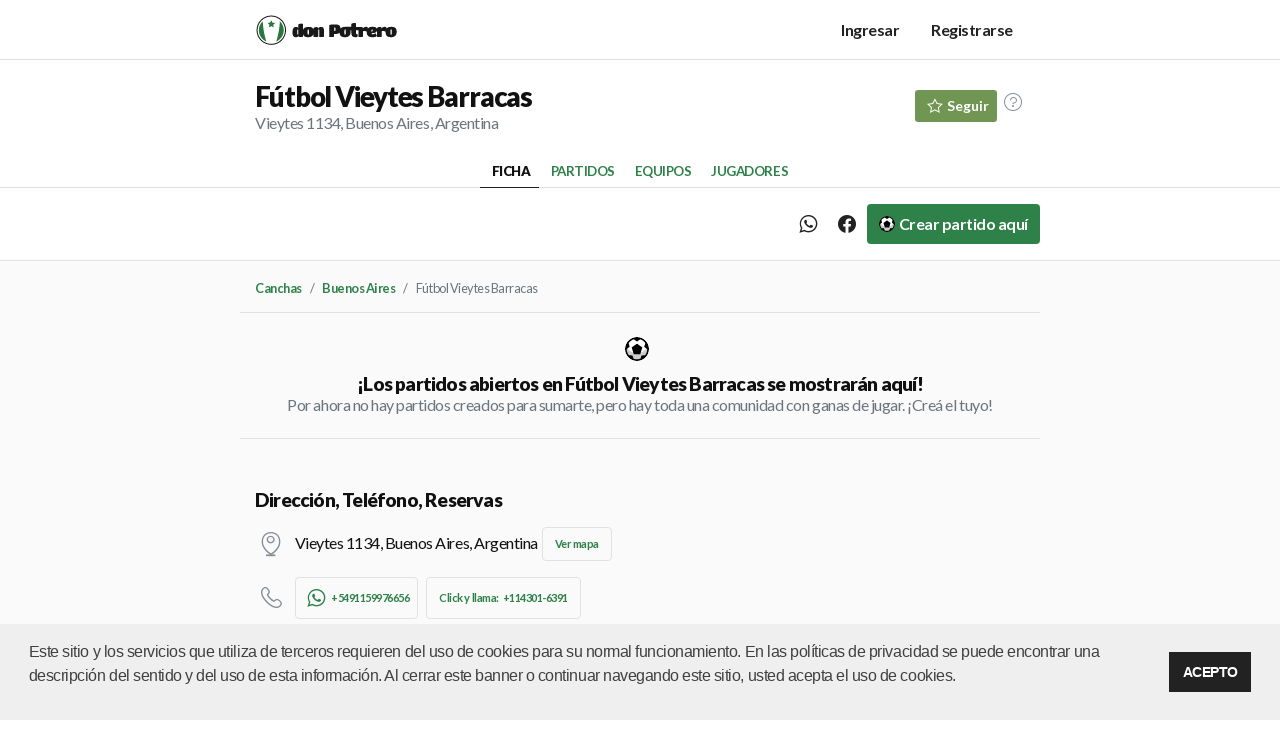

--- FILE ---
content_type: text/html; charset=UTF-8
request_url: https://donpotrero.com/canchas-de-futbol/142/barracas-futbol-vieytes-futbol-5-8
body_size: 8880
content:
<!DOCTYPE html>
<html lang="es">

    <head>
        
            <title>Fútbol Vieytes Barracas - Canchas de Fútbol ⚽, reservas, partidos</title>

        
        <meta name="base_url" content="https://donpotrero.com">
        <meta name="theme-color" content="#222">
        <meta property="fb:app_id" content="651057931709341" />
        <meta charset="utf-8"/>
        <meta http-equiv="Content-language" content="es"/>
        <meta http-equiv="X-UA-Compatible" content="IE=edge"/>
        <meta name="viewport" content="width=device-width, initial-scale=1, shrink-to-fit=no">
        <meta property="og:title" content=" Fútbol Vieytes Barracas - Canchas de Fútbol ⚽, reservas, partidos " />
        <meta property="og:type"  content="Place"  />
        <meta property="og:url"  content="https://donpotrero.com/canchas-de-futbol/142/barracas-futbol-vieytes-futbol-5-8"  />
        <meta property="og:image"  content="https://donpotrero.com/img/og_profile_pic.png" />
        <meta property="og:site_name" content="DonPotrero.com" />

        <meta property="og:description"  content="Una comunidad de fútbol. Canchas de fútbol 5, fútbol 7 y fútbol 11. Canchas. Torneos. Partidos para jugar al fútbol. 
        Información útil sobre fútbol 5, fútbol 6, fútbol 9, fútbol 11. Partidos para jugar al fútbol. Jugadores de fútbol amateur. Equipos de fútbol amateur. Datos y sobre canchas y clubes" />

        <meta name="description"  content="Fútbol Vieytes Barracas Cómo llegar, Dirección, Teléfono, Reservar o Jugar un partido." />

        <meta name="keywords"  content="Fútbol Vieytes Barracas, Fútbol Buenos Aires, Vieytes, Canchas, Teléfono, direcciones, turnos, reserva, Próximos partidos, Resultados, Fútbol 6, Fútbol 7, Fútbol 8, Fútbol 9, Fútbol 10, Fútbol 11" />

        <meta name="csrf-token" content="hIVOTszEi2LAZQboCbYN6IpoQWB3ZSIJOYZAVNRg" />

                <link rel="canonical" href="https://donpotrero.com/canchas-de-futbol/142/barracas-futbol-vieytes-futbol-5-8"/>
        
        
        
            <script type="application/ld+json">

            [{ "@context" : "http://www.schema.org/", "@type" : "SportsClub","name": "Fútbol Vieytes Barracas", "telephone": "114301-6391","image":"https://donpotrero.com/img/icon-illustrations/icon_Canchas.svg", "address": { "@type": "PostalAddress", "addressLocality": "Buenos Aires" , "StreetAddress" : "Vieytes 1134, Buenos Aires, Argentina" , "addressCountry": "Argentina" }}, { "@context" : "http://www.schema.org/", "@type":"BreadcrumbList","ItemListElement":[{"@type":"ListItem","Position":"1","item": {"@id":"https://donpotrero.com/canchas-de-futbol","name":" Canchas de Fútbol "}},{"@type":"ListItem","Position":"2","item": {"@id":"https://donpotrero.com/futbol-canchas-en-buenos-aires","name":"Buenos Aires"}},{"@type":"ListItem","Position":"3","item": {"@id":"https://donpotrero.com/canchas-de-futbol/142/barracas-futbol-vieytes-futbol-5-8","name":"Fútbol Vieytes Barracas"}} ]}]

            </script>

        
        <link rel="manifest" href="https://donpotrero.com/json/manifest.json">
        <link rel="icon" href="https://donpotrero.com/img/favicon-don.svg">
        <link rel="stylesheet" href="https://maxcdn.bootstrapcdn.com/bootstrap/4.0.0/css/bootstrap.min.css" integrity="sha384-Gn5384xqQ1aoWXA+058RXPxPg6fy4IWvTNh0E263XmFcJlSAwiGgFAW/dAiS6JXm" crossorigin="anonymous">
        <link href="https://fonts.googleapis.com/css?family=Lato:400,700,900&display=swap" rel="stylesheet">
        <link rel="stylesheet" href="/css/don.css">
        <link rel="apple-touch-icon" href="https://donpotrero.com/img/icons-manifest/Don_logo_512.png">


        <!-- Google Tag Manager -->
    <script>(function(w,d,s,l,i){w[l]=w[l]||[];w[l].push({'gtm.start':
    new Date().getTime(),event:'gtm.js'});var f=d.getElementsByTagName(s)[0],
    j=d.createElement(s),dl=l!='dataLayer'?'&l='+l:'';j.async=true;j.src=
    'https://www.googletagmanager.com/gtm.js?id='+i+dl;f.parentNode.insertBefore(j,f);
    })(window,document,'script','dataLayer','GTM-549JPXT');</script>
    <!-- End Google Tag Manager -->

    <script async src="https://pagead2.googlesyndication.com/pagead/js/adsbygoogle.js?client=ca-pub-8808008086407251" crossorigin="anonymous"></script>

        <link rel="stylesheet" href="/css/default.css">
<link rel="stylesheet" href="/css/default.date.css">
<link rel="stylesheet" href="/css/default.time.css">


        <link rel="stylesheet" type="text/css" href="//cdnjs.cloudflare.com/ajax/libs/cookieconsent2/3.1.0/cookieconsent.min.css" />
        

        <script src="//cdnjs.cloudflare.com/ajax/libs/cookieconsent2/3.1.0/cookieconsent.min.js"></script>
        <script>
        window.addEventListener("load", function(){
        window.cookieconsent.initialise({
          "palette": {
            "popup": {
              "background": "#efefef",
              "text": "#404040"
            },
            "button": {
              "background": "#8ec760",
              "text": "#ffffff"
            }
        },
        "content": {
                    "message":"Este sitio y los servicios que utiliza de terceros requieren del uso de cookies para su normal funcionamiento. En las políticas de privacidad se puede encontrar una descripción del sentido y del uso de esta información. Al cerrar este banner o continuar navegando este sitio, usted acepta el uso de cookies.",
                    "dismiss":"ACEPTO",
                    "href":"http://donpotrero.com/privacidad"
                  
          },
            
          "showLink": false,
          })});
        </script>  

    </head>
    <body>

    
            <section class="messages">
    <div class="toast">
                        
                             
                    
    </div>
</section>
    
    
        <nav class="navbar guest">

  <div class="container">
    <ul>
      <li class="nav-item brand-title">
            <a class="navbar-link" href="https://donpotrero.com">
              <!-- <img src="https://donpotrero.com/img/don-logo/Don_iso.svg" class="d-inline-block d-sm-none isologo img-fluid" alt="Don Potrero - Una Comunidad con ganas de jugar al f&uacute;tbol"> -->
              <img src="https://donpotrero.com/img/don-logo/Don_isologo.svg" class="isologo img-fluid" alt="Don Potrero - Una Comunidad con ganas de jugar al f&uacute;tbol">
            </a>
      </li>
      <li class="nav-item mr-2">
          <a href="https://donpotrero.com/debes-acceder-a-don-potrero" class="rounded-0 btn btn-link text-black">
            Ingresar
          </a>
      </li>
      <li class= pb-2">
          <a href="https://donpotrero.com/auth/crear-cuenta" class="rounded-0 btn btn-link text-black">
            Registrarse
          </a>
      </li>
    </ul>
  </div><!-- container -->

</nav>
    
<div id="vue-app"></div>

    <main>

    

<div class="container-fluid bg-white border-bottom pt-4 text-sm-center">

    <div class="container mt-0 mb-4">
        <div class="row">
            <div class="col-12 d-flex flex-column flex-sm-row align-items-sm-center">

                        
                <div class="d-flex flex-column align-items-start flex-grow-1">
                    <h1 class="mb-0 font-2">Fútbol Vieytes Barracas</h1>
                    <span class="text-muted">
                        Vieytes 1134, Buenos Aires, Argentina
                    </span>
                </div>


                <div class="mt-3 mt-sm-0 float-sm-right ml-sm-3">

                    
                                        <div class="d-flex">
                        <button class="mb-0 btn btn-sm btn-full-width btn-secondary track-followVenueGuest" type="submit" onclick="window.location.href='https://donpotrero.com/canchas-de-futbol-follow/142/barracas-futbol-vieytes-futbol-5-8'">
                        <i class="icon-don icon-favourite-on"></i>
                            Seguir
                        </button>
                        <span class="ml-1" data-toggle="tooltip" data-placement="top" title="Cuando lo sigas: estar&aacute; en tus favoritos para acceder r&aacute;pido;
                    podr&aacute;s elegir si el complejo puede invitarte a partidos y c&oacute;m; aparecer&aacute;s en el listado de &quot;Jugadores&quot; de su perfil.">
                            <i class="icon-don icon-help"></i>
                        </span>
                    </div>
                                    </div> 
            </div>
        </div>
        
    </div>


    <ul class="menu-slide">
        <li class="menu-slide-item  active ">
            <a href="https://donpotrero.com/canchas-de-futbol/142/barracas-futbol-vieytes-futbol-5-8">Ficha</a>
        </li>
        <li class="menu-slide-item ">
            <a href="https://donpotrero.com/partidos-de-futbol/142/barracas-futbol-vieytes-futbol-5-8">Partidos</a>
        </li>
        <li class="menu-slide-item ">
            <a href="https://donpotrero.com/equipos-de-futbol/142/barracas-futbol-vieytes-futbol-5-8">Equipos</a>
        </li>
        <li class="menu-slide-item ">
            <a href="https://donpotrero.com/jugadores-de-futbol/142/barracas-futbol-vieytes-futbol-5-8">Jugadores</a>
        </li>
    </ul>

</div>



<div id="sticky-bar">
    <div class="sticky-body d-flex justify-content-end align-items-center">
        
        <a class="btn btn-link btn-icon text-black" target="_blank" href="https://api.whatsapp.com/send?text=https%3A%2F%2Fdonpotrero.com%2Fcanchas-de-futbol%2F142%2Fbarracas-futbol-vieytes-futbol-5-8" alt="Compartir por WhatsApp" ><i class="icon-don icon-social-whatsapp"></i></a>
            <a class="btn btn-link btn-icon text-black" " target=target="_blank" href="https://www.facebook.com/sharer/sharer.php?u=https%3A%2F%2Fdonpotrero.com%2Fcanchas-de-futbol%2F142%2Fbarracas-futbol-vieytes-futbol-5-8"><i class="icon-don icon-social-facebook"></i></a>

        <div>
            
            <a href="https://donpotrero.com/mis-partidos/crear?venue_id=142" class="btn btn-primary text-no-break track-createGame" alt="Armar partido en Fútbol Vieytes Barracas">
                <img src="https://donpotrero.com/img/icon-illustrations/il_ball.svg" class="avatar-don av-xs no-bg mr-1">  
                <span class="d-inline-block d-sm-none">Crear</span>
                <span class="d-none d-sm-inline-block">Crear partido aqu&iacute;</span>
            </a>
            
        </div>
    </div>
</div>





<div id="cancha-ficha" class="container">
	<div class="row">

        <div class="col-12">
            <nav aria-label="breadcrumb">
                <ol class="breadcrumb">
                    <li class="breadcrumb-item"><a href="https://donpotrero.com/canchas-de-futbol" alt="Canchas de F&uacute;tbol">Canchas</a></li>
                    <li class="breadcrumb-item"><a href="https://donpotrero.com/canchas-de-futbol?buenos-aires" alt="Buenos Aires" style="text-transform: capitalize;">Buenos Aires</a></li>
                    <li class="breadcrumb-item active text-ellipsis" aria-current="page">Fútbol Vieytes Barracas</li>
                </ol>
            </nav>
        </div>

    </div>
</div>


<div class="container mt-0">
    <div class="row">

        
        
                    <div class="col-12 pt-4 pb-4 border-top border-bottom mb-5 text-center">
                <img src="https://donpotrero.com/img/icon-illustrations/il_ball.svg" class="avatar-don av-sm no-bg mb-2">
                <h2 class="font-4 mb-0">&iexclLos partidos abiertos en Fútbol Vieytes Barracas se mostrar&aacute;n aqu&iacute;!</h2>
                <p class="mb-0 text-muted">
                    Por ahora no hay partidos creados para sumarte, pero hay toda una comunidad con ganas de jugar. &iexcl;Cre&aacute; el tuyo!
                </p>
            </div>
            </div>
</div>




<div class="container-fluid">
    <div class="row">
        <div class="col-12">
            <div id="ficha-mapa" class="d-none"></div>
        </div>
    </div>
</div>

<div class="container mt-0">
    <div class="row">
        
        <div class="col-12 mb-3">
            <h2 class="font-4">Direcci&oacute;n, Tel&eacute;fono, Reservas</h2>

            <div class="mt-3 d-flex align-items-sm-center">
                <i class="icon-don icon-location icon-lg mr-2" data-toggle="tooltip" data-placement="bottom" title="Direcci&oacute;n"></i>
                <p class="mb-0 d-flex flex-column flex-sm-row align-items-sm-center flex-grow-1">
                    <span class="mb-1 d-block mr-1" style="text-transform: capitalize;">Vieytes 1134, Buenos Aires, Argentina</span>                                            <a href="#" id="ver-mapa" class="text-small btn btn-link text-no-break border">Ver mapa </a>
                                    </p>
                

            </div>

                            <div class="mt-3 d-flex align-items-start align-items-sm-center">
                    <i class="icon-don icon-phone icon-lg mr-2" data-toggle="tooltip" data-placement="bottom" title="Tel&eacute;fono"></i>
                    
                                                                                                                                        
                                            <div class="d-flex flex-column flex-sm-row flex-grow-1">
                                                            <a href="https://wa.me/5491159976656?text=Hola%21%20Estoy%20interesado%20en%20sus%20canchas%20de%20f%C3%BAtbol." class="btn btn-link btn-icon border mb-2 mb-sm-0 mr-sm-2" target="_blank">
                                    <i class="icon-don icon-social-whatsapp"></i>
                                    <span class="ml-1 text-small">+5491159976656</span>
                                </a>
                            
                                                            <a href="tel:114301-6391" class="btn btn-link border">
                                    <span class="text-small">
                                    Click y llama:
                                    </span>
                                    <span class="ml-1 text-small">
                                    +114301-6391

                                    </span>
                                </a>
                                                    </div>
                    
                </div>
            
                        <div class="d-flex mt-3">
                <i class="icon-don icon-link icon-lg mr-2" data-toggle="tooltip" data-placement="bottom" title="Sitio web"></i>
                <p class="mb-0 d-flex flex-column flex-sm-row align-items-sm-center flex-grow-1">
                    <a href="https://www.futbolvieytes.com.ar/" class="text-small btn btn-link text-no-break border">Ver sitio web del complejo</a>
                </p>
            </div>
            

                        <div class="game-row mt-3">
                <p>El más complejo concurrido de la zona zur, sobre Avenida Vieytes. Con ocho canchas techadas  de fútbol sintético de 5 a 8 jugadores. Sede de muy buenos torneos cuenta con estacionamiento y muy buenas instalaciones. </p>
            </div>
            
        </div>

                <div class="col-12">
            <div class="table-responsive">
                <table class="table  table-striped borderless table-centered reservation-table">
                    <thead>
                        <tr class="text-muted">
                            <th scope="col" style="text-align: left;">Cancha(s) de este complejo</th></th>
                            <th scope="col">F&uacute;tbol</th>
                            <th scope="col">Superficie</th>
                            <th scope="col">Techo</th>
                            <th scope="col">Iluminaci&oacute;n</th>
                        </tr>
                    </thead>
                    <tbody>
                                                    <tr>
                                <td style="text-align: left; max-width: 300px;" class="text-ellipsis"><b>Cancha 1</b></td>
                                <td>F7</td>
                                <td>Sintético</td>
                                <td><i class="icon-don icon-status-success text-primary"></i></td>
                                <td><i class="icon-don icon-status-success text-primary"></i></td>
                            </tr>
                                                    <tr>
                                <td style="text-align: left; max-width: 300px;" class="text-ellipsis"><b>Cancha 2</b></td>
                                <td>F6</td>
                                <td>Sintético</td>
                                <td><i class="icon-don icon-status-success text-primary"></i></td>
                                <td><i class="icon-don icon-status-success text-primary"></i></td>
                            </tr>
                                                    <tr>
                                <td style="text-align: left; max-width: 300px;" class="text-ellipsis"><b>Cancha 3</b></td>
                                <td>F5</td>
                                <td>Sintético</td>
                                <td><i class="icon-don icon-status-success text-primary"></i></td>
                                <td><i class="icon-don icon-status-success text-primary"></i></td>
                            </tr>
                                                    <tr>
                                <td style="text-align: left; max-width: 300px;" class="text-ellipsis"><b>Cancha 4</b></td>
                                <td>F5</td>
                                <td>Sintético</td>
                                <td><i class="icon-don icon-status-success text-primary"></i></td>
                                <td><i class="icon-don icon-status-success text-primary"></i></td>
                            </tr>
                                                    <tr>
                                <td style="text-align: left; max-width: 300px;" class="text-ellipsis"><b>Cancha 5</b></td>
                                <td>F5</td>
                                <td>Sintético</td>
                                <td><i class="icon-don icon-status-success text-primary"></i></td>
                                <td><i class="icon-don icon-status-success text-primary"></i></td>
                            </tr>
                                                    <tr>
                                <td style="text-align: left; max-width: 300px;" class="text-ellipsis"><b>Cancha 6</b></td>
                                <td>F6</td>
                                <td>Sintético</td>
                                <td><i class="icon-don icon-status-success text-primary"></i></td>
                                <td><i class="icon-don icon-status-success text-primary"></i></td>
                            </tr>
                                                    <tr>
                                <td style="text-align: left; max-width: 300px;" class="text-ellipsis"><b>Cancha 7</b></td>
                                <td>F6</td>
                                <td>Sintético</td>
                                <td><i class="icon-don icon-status-success text-primary"></i></td>
                                <td><i class="icon-don icon-status-success text-primary"></i></td>
                            </tr>
                                                    <tr>
                                <td style="text-align: left; max-width: 300px;" class="text-ellipsis"><b>Cancha 8</b></td>
                                <td>F8</td>
                                <td>Sintético</td>
                                <td><i class="icon-don icon-status-success text-primary"></i></td>
                                <td><i class="icon-don icon-status-success text-primary"></i></td>
                            </tr>
                                            </tbody>
                </table>
            </div>

                    </div>
        
    </div>
</div>


<div class="container mt-5">
    <div class="row">
        <div class="col-12">
        <script async src="https://pagead2.googlesyndication.com/pagead/js/adsbygoogle.js?client=ca-pub-8808008086407251"
            crossorigin="anonymous"></script>
        <!-- Don Potrero - Fields & content -->
        <ins class="adsbygoogle"
            style="display:block"
            data-ad-client="ca-pub-8808008086407251"
            data-ad-slot="5529795138"
            data-ad-format="auto"
            data-full-width-responsive="true"></ins>
        <script>
            (adsbygoogle = window.adsbygoogle || []).push({});
        </script>
        </div>
    </div>
</div>

<div class="container mt-5">
    <div class="row">

        <div class="col-12">
            <div class="card shadow-none">
                <div class="card-header">
                    <h6>Fútbol Vieytes Barracas</h6>
                    <h2 class="card-title">Comentarios en el complejo</h2>
                </div><!-- card header -->
                <div class="card-body info">

                            <div id="fb-root"
                                data-comment-created-url="https://donpotrero.com/canchas-de-futbol/142/barracas-futbol-vieytes-futbol-5-8"
                                data-commenting-user-id="">
                            </div>
                            <script>
                                window.fbAsyncInit = function() {
                                    FB.init({
                                        appId      : '651057931709341', // App ID
                                        xfbml      : true,  // parse XFBML
                                        version: 'v2.9'
                                    });

                                    FB.Event.subscribe('comment.create',
                                        function(response) {
                                            $.post($('#fb-root').data('commentCreatedUrl'), {
                                                'user-id' : $('#fb-root').data('commentingUserId'),
                                                'data': response
                                            })
                                                .done(function(data) {
                                                    //console.log('done');
                                                });
                                        }
                                    );
                                };

                                (function (d, s, id) {
                                    var js, fjs = d.getElementsByTagName(s)[0];
                                    if (d.getElementById(id)) return;
                                    js = d.createElement(s);
                                    js.id = id;
                                    js.src = "//connect.facebook.net/es_LA/sdk.js#xfbml=1&version=v2.9&appId=651057931709341";
                                    fjs.parentNode.insertBefore(js, fjs);
                                }(document, 'script', 'facebook-jssdk'));
                            </script>

                            <div class="fb-comments"
                                data-href="https://donpotrero.com/canchas-de-futbol/142/barracas-futbol-vieytes-futbol-5-8"
                                data-width="100%"
                                data-numposts="5"
                                >
                            </div>


                </div><!-- card body -->
            </div><!-- card -->
        </div>


    </div>
</div>



    </main>



<div class="container-fluid don-slogan-cta bg-pattern-futbol bg-alternative">
  <div class="row">
    <div class="col-sm-12">
        <img src="https://donpotrero.com/img/don-logo/Don_iso.svg" alt="Don Potrero - Jug&aacute; al f&uacute;tbol con amigos" class="mb-3">
          <h2 class="mt-0 mb-3">No te quedes afuera</h2>
          <a href="https://donpotrero.com/debes-acceder-a-don-potrero" class="btn landing-cta text-uppercase">
          Ingres&aacute; ahora
          </a>
    </div><!-- col -->
  </div><!-- row -->
</div><!-- container fluid  section -->

<footer class="mb-5 container-fluid border-top pt-5">

    <div class="container-fluid mb-5">
        <div class="row">
            <div id="show-install-banner" class="col-12">
                <div class="d-flex flex-row justify-content-center align-items-start">
                    <i class="icon-don icon-about text-black icon-lg mr-1"></i>
                    <p class="mb-0"><b>Don Potrero App</b>
                        <br><small>Para usar Don Potrero no necesit&aacute;s apps, pero si la prefer&iacute;s, descargala para tu smartphone, tablet o computadora.</small>
                    </p>
                    <a href="#install-app-banner" role="button" data-toggle="modal" class="ml-3 btn btn-dark btn-sm text-black p-2 rounded-circle">
                        <i class="icon-don icon-load-download"></i>
                    </a>
                </div>
            </div>
        </div>
    </div>

    
    <div id="footer-links" class="mb-4 pt-5 border-top">
        
        <ul>
            <li><span>Salir a jugar f&uacute;tbol</span></li>
            <li><a href="https://donpotrero.com/canchas-de-futbol" alt="Canchas ade F&uacute;tbol">Encontrar una cancha de f&uacute;tbol</a></li>
            <li><a href="https://donpotrero.com/jugar-un-partido-de-futbol" alt="Jugar al F&uacute;tbol">Sumarme y jugar un partido</a></li>
            <li><a href="https://donpotrero.com/organizar-un-partido-de-futbol" alt="Organizar un partido de F&uacute;tbol">Organizar un partido de f&uacute;tbol</a></li>
            <li><a href="https://donpotrero.com/jugar-futbol-en-equipos" alt="Organizar un partido de F&uacute;tbol">Equipos de f&uacute;tbol</a></li>
        
        </ul>
        <ul>
            <li><span>Software de gesti&oacute;n y soluciones</span></li>
            <li><a href="https://donpotrero.com/gestion-de-turnos-y-reservas-canchas-y-clubes-de-futbol" alt="Gesti&oacute;n de reservas para Canchas y Clubes">Gesti&oacute;n de turnos y reservas para Canchas y Clubes</a></li>
            <li><a href="https://donpotrero.com/futbol-corporativo-empresas" alt="Eventos de f&uacute;tbol corporativos">Eventos de f&uacute;tbol para empresas</a></li>
        </ul>
        <ul>
            <li><span>El deporte amateur</span></li>
            <li><a href="https://donpotrero.com/futbol-5" alt="F&uacute;tbol 5">Todo sobre f&uacute;tbol 5</a></li>
            <li><a href="https://donpotrero.com/temas-de-futbol" alt="Don Potrero - Temas de f&uacute;tbol">Temas de f&uacute;tbol</a></li>
        </ul>
        <ul>
            <li><span>Sobre Don Potrero</span></li>
            <li><a href="https://donpotrero.com/acerca" alt="Sobre Don Potrero">Don Potrero: misi&oacute;n y valores</a></li>
            <li><a href="https://donpotrero.com/faq" alt="Don Potrero - Preguntas Frecuentes">Preguntas Frecuentes</a></li>
            <li><a href="https://donpotrero.com/terminos" alt="Don Potrero - Términos y Condiciones">Términos y Condiciones</a></li>
            <li><a href="https://donpotrero.com/privacidad" alt="Don Potrero - Pol&iacute;tica de Privacidad">Pol&iacute;tica de Privacidad</a></li>
        </ul>
    </div>

    <div class="follow-us text-center mt-5 mb-5">
        <p class="mb-3 text-muted">&iexcl;Segu&iacute;nos en la redes!</p>
        <a href="https://www.instagram.com/donpotrero/" title="S&iacute;guenos en Instagram" target=”_blank”><i class="icon-don icon-social-instagram icon-lg"></i></a>
        <a href="https://www.facebook.com/DonPotrero/" title="S&iacute;guenos en Facebook" target=”_blank”><i class="icon-don icon-social-facebook icon-lg"></i></a>
    </div>
    

    
    
        

</footer>


<div id="install-app-banner" class="modal fade">
    <div class="modal-dialog">
        <div class="modal-content bg-pattern-abstract">

            <div class="modal-body">
                <div class="mt-3">
                    <span class="mb-2 badge badge-light">Bonus para los m&aacute;s futboleros</span>
                    <h4 class="font-1">Don Potrero App</h4>
                    <ul class="numbers mb-0" style=" margin: 1rem auto;">
                        <li class="text-left">La us&aacute;s en <b>cualquier smartphone, tablet o computadora</b>;</li>
                        <li class="text-left"><b>Sin actualizaciones</b> molestas;</li>
                        <li class="text-left">Liviana y <b>se instala casi de inmediato</b>.</li>
                     </ul>
                    <img class="img-fluid mt-2 mb-2" src="https://donpotrero.com/img/home-landing/app-banner.svg">
                </div>
                
            </div><!-- modal body -->
            <div class="modal-footer justify-content-between">
                <button type="button" class="btn btn-link text-small text-white" data-dismiss="modal">Quiz&aacute;s m&aacute;s tarde</button>
                <a id="install-app-now"href="#" class="btn bg-white text-black ml-3 d-table">
                    Instalar ahora
                </a>
            </div>
            

        </div><!-- modal content -->
    </div><!-- modal dialog -->
</div><!-- modal -->



    
        <script src="https://ajax.googleapis.com/ajax/libs/jquery/3.3.1/jquery.min.js"></script>
                <script src="https://cdnjs.cloudflare.com/ajax/libs/popper.js/1.12.9/umd/popper.min.js" integrity="sha384-ApNbgh9B+Y1QKtv3Rn7W3mgPxhU9K/ScQsAP7hUibX39j7fakFPskvXusvfa0b4Q" crossorigin="anonymous"></script>
        <script src="https://maxcdn.bootstrapcdn.com/bootstrap/4.0.0/js/bootstrap.min.js" integrity="sha384-JZR6Spejh4U02d8jOt6vLEHfe/JQGiRRSQQxSfFWpi1MquVdAyjUar5+76PVCmYl" crossorigin="anonymous"></script>
        <!-- <script src="/js/vendor.js"></script> -->
        <script src="https://donpotrero.com/js/all.js"></script>
        

        
  <script src="https://donpotrero.com/js/datepicker/picker.js"></script>
<script src="https://donpotrero.com/js/datepicker/picker.date.js"></script>
<script src="https://donpotrero.com/js/datepicker/picker.time.js"></script>
<script src="https://donpotrero.com/js/datepicker/legacy.js"></script>
<script src="https://donpotrero.com/js/datepicker/es_ES.js"></script>
  
            <style>
        #ficha-mapa {
            width: 100%;
            height: 0px;
        }
        </style>

        <script>
            function myMap() {
                var myLatLng = { lat: -34.64552060, lng: -58.37852670 };

                var map = new google.maps.Map(document.getElementById('ficha-mapa'), {
                zoom: 16,
                center: myLatLng
            });

            var marker = new google.maps.Marker({
                position: myLatLng,
                map: map,
                title: 'Fútbol Vieytes Barracas',

                                                
                icon: new google.maps.MarkerImage('https://donpotrero.com/img/Map-markers/marker-premium0-favourite0-games1.svg', null, null, null, new google.maps.Size(48,48)),
                // icon: new google.maps.MarkerImage('https://donpotrero.com/img/Map-markers/marker-premium0-favourite0-games0.svg', null, null, null, new google.maps.Size(48,48)),
                size: new google.maps.Size(48, 48),
                origin: new google.maps.Point(0, 0),
                anchor: new google.maps.Point(24, 48)
            });

            var noPoi = [{
                featureType: "poi",
                elementType: "labels",
                stylers: [{
                visibility: "off"
                }]
            }];
            map.setOptions({
                styles: noPoi
            });
        };

        $(document).ready(function(){
            $('a#ver-mapa').on('click', function(){
                $(this).remove();
                $('main').css('paddingBottom', '0px');
                $('#ficha-mapa').css('height', '400px').removeClass('d-none');
                myMap();
            })
        })
        </script>
        <script src="https://maps.googleapis.com/maps/api/js?key=AIzaSyAskodsQEpoDfFwyIAqKFRAzPT0ZHriwwE"></script>


    

    </body>

</html>

--- FILE ---
content_type: text/html; charset=utf-8
request_url: https://www.google.com/recaptcha/api2/aframe
body_size: 259
content:
<!DOCTYPE HTML><html><head><meta http-equiv="content-type" content="text/html; charset=UTF-8"></head><body><script nonce="hiOxfTlRjL_qXqKft3VawQ">/** Anti-fraud and anti-abuse applications only. See google.com/recaptcha */ try{var clients={'sodar':'https://pagead2.googlesyndication.com/pagead/sodar?'};window.addEventListener("message",function(a){try{if(a.source===window.parent){var b=JSON.parse(a.data);var c=clients[b['id']];if(c){var d=document.createElement('img');d.src=c+b['params']+'&rc='+(localStorage.getItem("rc::a")?sessionStorage.getItem("rc::b"):"");window.document.body.appendChild(d);sessionStorage.setItem("rc::e",parseInt(sessionStorage.getItem("rc::e")||0)+1);localStorage.setItem("rc::h",'1768408845358');}}}catch(b){}});window.parent.postMessage("_grecaptcha_ready", "*");}catch(b){}</script></body></html>

--- FILE ---
content_type: text/css
request_url: https://donpotrero.com/css/don.css
body_size: 20933
content:
@font-face {
  font-family: 'icon-don';
  src: url("../fonts/icon-don.eot?9oloq1");
  src: url("../fonts/icon-don.eot?9oloq1#iefix") format('embedded-opentype'), url("../fonts/icon-don.ttf?9oloq1") format('truetype'), url("../fonts/icon-don.woff?9oloq1") format('woff'), url("../fonts/icon-don.svg?9oloq1#icon-don") format('svg');
  font-weight: normal;
  font-style: normal;
  font-display: block;
}
i.icon-don {
  font-family: 'icon-don' !important;
  speak: never;
  font-style: normal;
  font-weight: normal;
  font-variant: normal;
  text-transform: none;
  line-height: 1;
  font-size: 24px;
  color: #858e96;
  display: inline-block;
  vertical-align: middle;
/* Better Font Rendering =========== */
  -webkit-font-smoothing: antialiased;
  -moz-osx-font-smoothing: grayscale;
}
i.icon-don.icon-sm {
  font-size: 16px !important;
}
i.icon-don.icon-md {
  font-size: 24px !important;
}
i.icon-don.icon-lg {
  font-size: 32px !important;
}
i.icon-don.icon-xl {
  font-size: 48px !important;
}
.icon-about:before {
  content: "\e900";
}
.icon-action-add:before {
  content: "\e901";
}
.icon-action-close:before {
  content: "\e904";
}
.icon-action-confirm:before {
  content: "\e906";
}
.icon-action-delete:before {
  content: "\e903";
}
.icon-action-edit:before {
  content: "\e905";
}
.icon-action-more:before {
  content: "\e953";
}
.icon-action-remove:before {
  content: "\e907";
}
.icon-arrow-chevron-down:before {
  content: "\e908";
}
.icon-arrow-chevron-left:before {
  content: "\e909";
}
.icon-arrow-chevron-right:before {
  content: "\e90a";
}
.icon-arrow-chevron-up:before {
  content: "\e90b";
}
.icon-arrow-point-left:before {
  content: "\e90c";
}
.icon-arrow-point-down:before {
  content: "\e913";
}
.icon-arrow-point-right:before {
  content: "\e922";
}
.icon-arrow-point-up:before {
  content: "\e937";
}
.icon-calendar:before {
  content: "\e90d";
}
.icon-calendar-ok:before {
  content: "\e90e";
}
.icon-calendar-x:before {
  content: "\e90f";
}
.icon-challenges:before {
  content: "\e954";
}
.icon-comments:before {
  content: "\e910";
}
.icon-community:before {
  content: "\e911";
}
.icon-dashboard:before {
  content: "\e912";
}
.icon-dropdown:before {
  content: "\e94a";
}
.icon-enter:before {
  content: "\e914";
}
.icon-exit:before {
  content: "\e915";
}
.icon-faqs:before {
  content: "\e916";
}
.icon-favourite-off:before {
  content: "\e94b";
}
.icon-favourite-on:before {
  content: "\e94e";
}
.icon-field-position:before {
  content: "\e918";
}
.icon-fields:before {
  content: "\e919";
}
.icon-filters:before {
  content: "\e91a";
}
.icon-football-type:before {
  content: "\e91b";
}
.icon-friends:before {
  content: "\e91c";
}
.icon-games:before {
  content: "\e91d";
}
.icon-gender:before {
  content: "\e91e";
}
.icon-gender-femenine:before {
  content: "\e91f";
}
.icon-gender-masculine:before {
  content: "\e920";
}
.icon-help:before {
  content: "\e921";
}
.icon-info:before {
  content: "\e923";
}
.icon-landing:before {
  content: "\e924";
}
.icon-light:before {
  content: "\e925";
}
.icon-link:before {
  content: "\e926";
}
.icon-list:before {
  content: "\e927";
}
.icon-load-download:before {
  content: "\e956";
}
.icon-load-upload:before {
  content: "\e957";
}
.icon-location:before {
  content: "\e928";
}
.icon-lock-off:before {
  content: "\e958";
}
.icon-lock-on:before {
  content: "\e959";
}
.icon-mail:before {
  content: "\e92a";
}
.icon-menu:before {
  content: "\e92b";
}
.icon-money:before {
  content: "\e92c";
}
.icon-notification:before {
  content: "\e95a";
}
.icon-personality:before {
  content: "\e92d";
}
.icon-phone:before {
  content: "\e92e";
}
.icon-posts:before {
  content: "\e92f";
}
.icon-privacy:before {
  content: "\e930";
}
.icon-ratings:before {
  content: "\e931";
}
.icon-reports:before {
  content: "\e932";
}
.icon-reservation:before {
  content: "\e933";
}
.icon-reservations-log:before {
  content: "\e934";
}
.icon-roof:before {
  content: "\e935";
}
.icon-search:before {
  content: "\e936";
}
.icon-settings:before {
  content: "\e955";
}
.icon-share:before {
  content: "\e95b";
}
.icon-skill:before {
  content: "\e938";
}
.icon-social-facebook:before {
  content: "\e939";
}
.icon-social-instagram:before {
  content: "\e93a";
}
.icon-social-twitter:before {
  content: "\e93b";
}
.icon-social-whatsapp:before {
  content: "\e93c";
}
.icon-social-youtube:before {
  content: "\e93d";
}
.icon-sort-asc:before {
  content: "\e93e";
}
.icon-sort-desc:before {
  content: "\e93f";
}
.icon-status-error:before {
  content: "\e940";
}
.icon-status-info:before {
  content: "\e941";
}
.icon-status-success:before {
  content: "\e942";
}
.icon-status-warning:before {
  content: "\e943";
}
.icon-store:before {
  content: "\e944";
}
.icon-surface:before {
  content: "\e945";
}
.icon-teams:before {
  content: "\e946";
}
.icon-terms:before {
  content: "\e947";
}
.icon-time:before {
  content: "\e948";
}
.icon-unknown-player:before {
  content: "\e949";
}
.icon-user:before {
  content: "\e94c";
}
.icon-user-admin:before {
  content: "\e94d";
}
.icon-user-no-team:before {
  content: "\e902";
}
.icon-user-ok:before {
  content: "\e94f";
}
.icon-venue:before {
  content: "\e950";
}
.icon-visibility-off:before {
  content: "\e95c";
}
.icon-visibility-on:before {
  content: "\e95d";
}
.icon-window-maximize:before {
  content: "\e951";
}
.icon-window-minimize:before {
  content: "\e952";
}
html {
  background: #fafafa !important;
  scroll-behavior: smooth;
}
html,
body {
  color: #111;
  font-family: "Lato", sans-serif;
  font-size: 16px;
  line-height: 1.2;
  letter-spacing: -0.03rem;
  height: 100%;
  text-rendering: optimizeLegibility !important;
  -webkit-font-smoothing: antialiased /* Chrome, Safari */;
  -moz-osx-font-smoothing: grayscale /* Firefox */;
  font-feature-settings: "kern" 1;
  font-kerning: normal;
  background: unset !important;
  box-sizing: border-box;
}
::selection {
  color: #333;
  background: #41a160;
}
.login-actions {
  width: 250px;
}
.login-actions a.btn {
  width: 100%;
}
.login-actions a.social {
  position: relative;
  display: -ms-flexbox;
  display: flex;
  -ms-flex-align: center;
  align-items: center;
}
.login-actions a.social img {
  height: 24px;
  width: 24px;
  margin-right: 0.5rem;
}
.login-actions a:not(:last-child) {
  margin-bottom: 1rem;
}
.auth-don input:not(:last-child) {
  margin-bottom: 1rem;
}
.auth-don button {
  width: 100%;
}
#block {
  padding: 2rem 0 0;
}
#block .wrapper-login {
  display: -ms-flexbox;
  display: flex;
  -ms-flex-direction: column;
  flex-direction: column;
  height: 100%;
}
#block .wrapper-login #brand {
  display: block;
  margin: 0 auto 20px auto;
  max-width: 200px;
  width: 100%;
}
#block .wrapper-login .promo-login {
  max-width: 90%;
  margin: 0 auto auto;
}
#block .wrapper-login .login-banner {
  padding: 1.5rem 1.5rem 0;
  border-radius: 1rem;
  background: #fff;
  max-width: 500px;
}
#block .wrapper-login h1 {
  text-align: center;
}
#block .wrapper-login .access-login {
  margin: 1.5rem;
  width: 80%;
  padding: 1.5rem;
  display: -ms-flexbox;
  display: flex;
  -ms-flex-direction: column;
  flex-direction: column;
  -ms-flex-pack: center;
  justify-content: center;
  -ms-flex-align: center;
  align-items: center;
  -ms-flex-item-align: center;
  align-self: center;
  background-color: #fff;
  border: 1px solid #dee2e6;
  border-radius: 1rem;
}
@media (min-width: 768px) {
  #block {
    top: 0;
    left: 0;
    right: 0;
    bottom: 0;
    position: absolute;
    padding: unset;
  }
  #block .wrapper-login {
    -ms-flex-direction: row;
    flex-direction: row;
  }
  #block .wrapper-login .promo-login {
    margin-bottom: unset;
    padding: 2rem;
    width: 60vw;
    height: 100%;
    -ms-flex-pack: center;
    justify-content: center;
    -ms-flex-align: center;
    align-items: center;
  }
  #block .wrapper-login .promo-login .login-banner {
    padding: 1.5rem;
  }
  #block .wrapper-login .promo-login h1 {
    max-width: 60%;
  }
  #block .wrapper-login .access-login {
    width: 40vw;
    margin: 0;
    padding: 3rem;
    height: 100%;
    border: unset;
    border-radius: unset;
    border-left: 1px solid #dee2e6;
  }
}
@media (min-width: 1200px) {
  .wrapper-login .promo-login {
    width: 70vw !important;
  }
  .wrapper-login .access-login {
    width: 30vw !important;
  }
}
nav.navbar {
  position: fixed;
  z-index: 1030;
  background: #fff;
  display: block;
  padding: 0;
  height: 60px;
  border-top: 1px solid #dee2e6;
  right: 0;
  left: 0;
  bottom: 0;
}
nav.navbar .avatar-don {
  margin-right: 0;
}
nav.navbar .container {
  display: block !important;
  height: 100%;
}
nav.navbar .container ul {
  display: -ms-flexbox;
  display: flex;
  -ms-flex-direction: row;
  flex-direction: row;
  margin: 0;
  padding: 0;
  height: 60px;
  -ms-flex-pack: justify;
  justify-content: space-between;
}
nav.navbar .container ul li {
  list-style: none;
  height: 100%;
  vertical-align: middle;
}
nav.navbar .container ul li.brand-title {
  -ms-flex-positive: 1 !important;
  flex-grow: 1 !important;
}
nav.navbar .container ul li.brand-title img {
  height: 32px !important;
}
nav.navbar .container ul li a {
  display: -ms-inline-flexbox;
  display: inline-flex;
  -ms-flex-direction: column;
  flex-direction: column;
  -ms-flex-align: center;
  align-items: center;
  -ms-flex-pack: center;
  justify-content: center;
  height: 100%;
}
nav.navbar .container ul li a:hover,
nav.navbar .container ul li a:active {
  text-decoration: none;
}
nav.navbar .container ul li a.nav-link {
  padding: 0.35rem;
}
nav.navbar .container ul li a.nav-link i,
nav.navbar .container ul li a.nav-link span {
  color: #111;
}
nav.navbar .container ul li a.nav-link i {
  font-size: 32px;
}
nav.navbar .container ul li a.nav-link span {
  font-weight: bold;
  font-weight: 900;
  font-size: 0.6rem;
  text-transform: uppercase;
  letter-spacing: 0.02rem;
  margin-top: 0.25rem;
  display: none;
}
nav.navbar .container ul li a.nav-link .icon-user-admin {
  color: #2e8149 !important;
  background: #fafafa;
}
nav.navbar.logged,
nav.navbar.admin-venue {
  border-top: 1px solid #c3ccd3;
}
nav.navbar.logged li.brand-title,
nav.navbar.admin-venue li.brand-title {
  display: none;
}
nav.navbar.logged li:not(.brand-title),
nav.navbar.admin-venue li:not(.brand-title) {
  text-align: center;
}
nav.navbar.guest {
  top: 0;
  bottom: unset !important;
}
nav.navbar.guest {
  border-bottom: 1px solid #dee2e6;
}
nav.navbar.backend {
  background-color: #dee2e6;
  border-color: #c3ccd3;
}
nav.navbar.admin-venue {
  background-color: #91b971;
}
nav.navbar.admin-venue li.active {
  background-color: #719653;
}
nav.navbar.admin-venue li.active i,
nav.navbar.admin-venue li.active span {
  color: #fff !important;
}
nav.navbar.logged li.active {
  border-top: 2px solid #2e8149 !important;
}
nav.navbar.logged li.active i,
nav.navbar.logged li.active span {
  color: #1c5a30 !important;
}
nav.navbar.guest {
  border-top: unset !important;
}
nav.navbar.guest li i,
nav.navbar.guest li span {
  color: #1c5a30 !important;
}
@media (min-width: 600px) {
  a.nav-link span {
    display: unset !important;
  }
}
@media (min-width: 768px) {
  nav.navbar li.brand-title {
    display: block !important;
  }
  nav.navbar.navbar,
  nav.navbar:not(.admin-venue) {
    top: 0 !important;
    bottom: unset;
    border-top: unset !important;
    border-bottom: 1px solid #dee2e6;
    height: 60px;
  }
  nav.navbar:not(.admin-venue) li.active {
    border-bottom: 2px solid #2e8149 !important;
    border-top: 0 !important;
  }
  nav.navbar.admin-venue {
    border-bottom: 0;
    bottom: 0;
    left: 0;
    right: unset;
    height: 100%;
    width: 220px;
    border-right: 1px solid #c3ccd3;
  }
  nav.navbar.admin-venue .container {
    padding: 0;
  }
  nav.navbar.admin-venue .container ul {
    display: -ms-flexbox !important;
    display: flex !important;
    -ms-flex-direction: column;
    flex-direction: column;
  }
  nav.navbar.admin-venue .container ul li:first-child {
    -ms-flex-positive: unset !important;
    flex-grow: unset !important;
    display: -ms-flexbox !important;
    display: flex !important;
    -ms-flex-pack: justify;
    justify-content: space-between;
    border-bottom: 1px solid #719653;
    padding: 0.75rem 0;
  }
  nav.navbar.admin-venue .container ul li:first-child a {
    width: unset !important;
  }
  nav.navbar.admin-venue .container ul li a {
    width: 100%;
    text-align: left !important;
    height: unset;
  }
  nav.navbar.admin-venue .container ul li a.nav-link {
    -ms-flex-direction: row;
    flex-direction: row;
    padding: 0.5rem 1rem !important;
    height: unset;
    -ms-flex-pack: start;
    justify-content: start;
    width: 100%;
  }
  nav.navbar.admin-venue .container ul li a.nav-link i,
  nav.navbar.admin-venue .container ul li a.nav-link span {
    color: #222;
  }
  nav.navbar.admin-venue .container ul li a.nav-link span {
    font-size: 0.7rem !important;
  }
  nav.navbar.admin-venue .container ul li a.nav-link i {
    margin-right: 0.25rem;
  }
  nav.navbar.admin-venue .container ul li.active {
    background-color: #719653;
  }
  nav.navbar.admin-venue .container ul li.active i,
  nav.navbar.admin-venue .container ul li.active span {
    color: #fff !important;
  }
}
.noScroll {
  overflow: hidden;
}
#sidebar-drawer {
  -webkit-overflow-scrolling: touch;
  display: none;
  position: fixed;
  z-index: 9999;
  top: 0;
  left: 0;
  width: 100%;
  height: 100%;
  -ms-flex-pack: center;
  justify-content: center;
  -ms-flex-align: center;
  align-items: center;
}
#sidebar-drawer .bg {
  position: absolute;
  display: block;
  top: 0;
  left: 0;
  width: 100%;
  height: 100%;
  background-color: #fff;
  z-index: -1;
}
#sidebar-drawer a:hover,
#sidebar-drawer a:active {
  text-decoration: none;
}
#sidebar-drawer .drawer-content {
  overflow: auto;
  position: relative;
  width: 90%;
  max-width: 600px;
  height: auto;
  max-height: 100%;
  background-color: #fff;
}
#sidebar-drawer .drawer-content .drawer-header {
  width: 100%;
  height: 70px;
  top: 0;
  z-index: 1029;
  position: sticky;
  background-color: #fff;
  padding: 10px 0;
  display: -ms-flexbox;
  display: flex;
  -ms-flex-pack: justify;
  justify-content: space-between;
  -ms-flex-align: center;
  align-items: center;
}
#sidebar-drawer .drawer-content .drawer-header img.logo {
  width: 200px;
}
#sidebar-drawer .drawer-content .drawer-body {
  overflow: hidden;
  list-style: none;
  padding: 0;
  display: -ms-flexbox;
  display: flex;
  -ms-flex-wrap: wrap;
  flex-wrap: wrap;
  max-height: calc(100% - 70px);
  width: 100%;
}
#sidebar-drawer .drawer-content .drawer-body .row {
  padding: 10px;
}
#sidebar-drawer .drawer-content .drawer-body .drawer-item {
  margin-bottom: 1rem;
  box-shadow: 0 1px 2px 1px rgba(0,0,0,0.1);
  border-radius: 0.35rem;
}
#sidebar-drawer .drawer-content .drawer-body .drawer-item a {
  display: -ms-flexbox;
  display: flex;
  -ms-flex-direction: column;
  flex-direction: column;
  height: 100%;
  padding: 8px 10px 10px;
}
#sidebar-drawer .drawer-content .drawer-body .drawer-item a span:not(.hint) {
  font-size: 0.8rem;
  font-weight: 700;
  color: #222;
  display: -ms-flexbox;
  display: flex;
  -ms-flex-align: center;
  align-items: center;
}
#sidebar-drawer .drawer-content .drawer-body .drawer-item a span:not(.hint) .icon-don {
  color: #41a160;
}
#sidebar-drawer .drawer-content .drawer-body .drawer-item a span:not(.hint) .icon-don,
#sidebar-drawer .drawer-content .drawer-body .drawer-item a span:not(.hint) img {
  margin-right: 5px;
}
#sidebar-drawer .drawer-content .drawer-body .drawer-item a span.hint {
  margin-top: 5px;
  display: none;
  font-size: 0.8rem;
  color: #858e96;
}
#sidebar-drawer .drawer-content .drawer-body .drawer-item.active {
  background: #dee2e6;
  opacity: 0.5;
}
#sidebar-drawer .drawer-content .drawer-body .drawer-item.admin-access i {
  color: #2e8149 !important;
}
#sidebar-drawer .drawer-content .drawer-body .drawer-item.highlighted a span {
  font-weight: bolder;
  font-size: 1.2rem;
}
#sidebar-drawer .drawer-content .drawer-body .drawer-item.highlighted a span.hint {
  font-size: 0.8rem;
  font-weight: 700;
}
@media (min-width: 601px) {
  #sidebar-drawer .drawer-item {
    margin-bottom: 30px;
  }
  #sidebar-drawer .drawer-item span.hint {
    display: block !important;
  }
}
[aria-hidden='cookieconsent'] {
  font-family: "Lato", sans-serif;
  font-size: 0.9rem;
  position: fixed;
  bottom: 20px !important;
  max-width: calc(100% - 40px) !important;
  left: 20px !important;
  padding: 1rem !important;
  overflow: auto;
  border: 1px solid #8ec760;
  background-color: #fff !important;
  box-shadow: 0 2px 10px rgba(0,0,0,0.1);
}
@media only screen and (min-width: 400px) {
  [aria-hidden='cookieconsent'] {
    max-width: 360px !important;
  }
}
.cc-message {
  display: -ms-flexbox;
  display: flex;
  -ms-flex-positive: 1 !important;
  flex-grow: 1 !important;
  margin-bottom: 1em;
}
.cc-floating .cc-compliance>.cc-btn {
  -ms-flex: unset !important;
  flex: unset !important;
  -ms-flex-item-align: end;
  align-self: flex-end;
}
.cc-floating .cc-compliance {
  display: -ms-flexbox;
  display: flex;
  -ms-flex-pack: end;
  justify-content: flex-end;
}
.cc-btn.cc-dismiss {
  background-color: #222 !important;
}
.fb_iframe_widget_fluid_desktop iframe {
  width: 100% !important;
}
main {
  background-color: #fafafa;
  padding-bottom: 50px;
  min-height: 100%;
  box-shadow: 0 5px 15px rgba(0,0,0,0.2);
}
main .container {
  margin-top: 20px;
}
main:not(.logged):not(.logged-admin) {
  padding-top: 60px;
}
@media (min-width: 768px) {
  .logged-admin {
    margin-left: 220px;
  }
}
.content {
  margin: 0 auto 70px auto;
  padding-top: 80px;
}
main #sticky-bar {
  position: sticky;
  position: -webkit-sticky;
  top: 59px;
  left: 0;
  width: 100%;
  padding: 1rem;
  background-color: #fff;
  border-bottom: 1px solid #dee2e6;
  z-index: 1000;
}
main #sticky-bar .sticky-body {
  width: 100%;
  margin: auto;
}
main:not(.logged-admin) #sticky-bar {
  z-index: 2;
}
main.logged #sticky-bar,
main.logged-admin #sticky-bar {
  top: -1px;
}
@media (max-width: 576px) {
  .sticky-body {
    max-width: 540px;
  }
}
@media (min-width: 768px) {
  main #sticky-bar .sticky-body {
    max-width: 720px;
  }
  main.logged #sticky-bar,
  main.logged-admin #sticky-bar {
    top: 59px;
  }
  main.logged {
    padding-top: 60px;
  }
  main.logged-admin #sticky-bar {
    top: 0 !important;
    z-index: 3;
  }
  main.logged-admin #sticky-bar .sticky-body {
    max-width: unset !important;
  }
}
@media (min-width: 992px) {
  main #sticky-bar .sticky-body {
    max-width: 800px;
  }
}
#games-search-box {
  display: none;
}
#filter {
  display: none;
  position: fixed;
  top: 0;
  left: 0;
  right: 0;
  bottom: 0;
  z-index: 1031;
}
#filter .bg {
  position: absolute;
  display: block;
  top: 0;
  left: 0;
  width: 100%;
  height: 100%;
  background-color: #fff;
  opacity: 0.9;
  z-index: -1;
}
#change-location-map {
  display: none;
  position: absolute;
  left: 50%;
  top: 50%;
  transform: translate(-50%, -50%);
  width: 90%;
  height: 90%;
  z-index: 1;
}
#change-location-map .alert {
  position: absolute;
  z-index: 2;
  top: -15px;
  left: 50%;
  min-width: 260px;
  transform: translateX(-50%);
}
#change-location-map #map {
  width: 100%;
  height: 100%;
}
.filter-content {
  position: absolute;
  transform: translate(-50%, -50%);
  top: 50%;
  left: 50%;
  width: 90%;
  max-width: 400px;
  max-height: 600px;
  background: #fff;
  border-radius: 1rem;
  overflow: hidden;
  border: 1px solid #c3ccd3;
}
#filter .filter-header,
#filter .filter-footer {
  position: absolute;
  height: 70px;
  left: 0;
  width: 100%;
  display: -ms-flexbox;
  display: flex;
  -ms-flex-pack: justify;
  justify-content: space-between;
  -ms-flex-align: center;
  align-items: center;
  padding: 0 1rem;
  background-color: #fff;
}
#filter .filter-header {
  top: 0;
}
#filter .filter-footer {
  bottom: 0;
  -ms-flex-pack: end;
  justify-content: flex-end;
}
#filter .filter-body {
  overflow-y: auto;
  padding: 30px;
  display: block;
  width: 100%;
  margin: 70px 0;
  max-height: calc(90vh - 140px);
}
.modal-backdrop {
  background-color: #fff;
  opacity: 0.9;
}
#show-install-banner {
  display: none !important;
}
@font-face {
  font-family: 'trashhand';
  src: url("../fonts/TrashHand-webfont.eot");
  src: url("../fonts/TrashHand-webfont.eot?#iefix") format('embedded-opentype'), url("../fonts/TrashHand-webfont.woff") format('woff'), url("../fonts/TrashHand-webfont.ttf") format('truetype'), url("../fonts/TrashHand-webfont.svg#trashhandregular") format('svg');
  font-weight: normal;
  font-style: normal;
}
h1,
h2,
h3,
h4,
h5,
h6,
.font-1,
.font-2,
.font-3,
.font-4 {
  font-weight: 900;
}
h1.display,
.display {
  font-size: 2.488rem;
  line-height: 120%;
}
@media (max-width: 600px) {
  h1.display {
    font-size: 2.3rem;
  }
}
h1,
.font-1 {
  font-size: 2.074rem;
  letter-spacing: -0.12rem;
}
h2,
.font-2 {
  font-size: 1.728rem;
  letter-spacing: -0.07rem;
}
h3,
.font-3 {
  font-size: 1.44rem;
  letter-spacing: -0.05rem;
}
h4,
.font-4 {
  font-size: 1.2rem;
  letter-spacing: -0.05rem;
}
h5,
.font-5 {
  font-size: 1rem;
  letter-spacing: -0.05rem;
}
h6,
.font-6 {
  font-size: 0.833rem;
  letter-spacing: -0.05rem;
}
@media (min-width: 600px) {
  h1 {
    text-align: center;
  }
  h1.display {
    font-size: 2.986rem;
  }
}
h1 a,
h2 a,
h3 a,
h4 a,
h5 a,
h6 a {
  color: #222 !important;
}
.trashhand {
  font-family: "trashhand", 'lato', sans-serif;
  font-weight: 400 !important;
  letter-spacing: -1px !important;
}
.font-weight-bolder {
  font-weight: 900;
}
.text-small,
small {
  font-size: 0.694rem;
  font-weight: 700;
}
.text-no-break {
  white-space: nowrap !important;
}
.text-break {
  white-space: normal !important;
}
.text-muted {
  color: #6c757d;
}
.text-white {
  color: #fff !important;
}
.text-black {
  color: #222 !important;
}
.text-primary {
  color: #2e8149 !important;
}
.text-secondary {
  color: #83ad62 !important;
}
.text-danger {
  color: #e74946 !important;
}
.text-ellipsis {
  overflow: hidden;
  text-overflow: ellipsis;
  white-space: nowrap;
}
.proper-read {
  line-height: 1.5;
}
.proper-read.big {
  font-size: 1.1rem;
}
a,
button,
.btn {
  font-weight: 700;
}
a:not(.btn) {
  color: #2e8149;
}
a:hover,
a:active {
  color: #2e8149;
  text-decoration: none;
}
a:hover:not(.btn) {
  color: #41a160;
}
a:active:not(.btn),
a:visited:not(.btn) {
  color: #1c5a30;
}
.btn {
  white-space: normal;
  border: 0;
  padding: 0.5rem 0.75rem;
  display: -ms-inline-flexbox;
  display: inline-flex;
  -ms-flex-pack: center;
  justify-content: center;
  -ms-flex-align: center;
  align-items: center;
  margin: 0;
}
.btn.disabled {
  opacity: 0.25 !important;
  pointer-events: none;
}
.btn:focus {
  box-shadow: 0 0 0 0.2rem rgba(108,117,125,0.3) !important;
}
.btn.btn-no-style {
  background-color: transparent !important;
}
.btn i {
  color: unset !important;
  margin-right: 0.25rem;
}
.btn.btn-icon {
  padding: 0.5rem;
}
.btn.btn-icon i {
  margin-right: 0;
}
.btn.btn-lg {
  line-height: 1.5rem;
  padding: 0.75rem 1rem;
}
.btn.btn-lg.btn-icon {
  padding: 0.5rem;
}
.btn.btn-lg.btn-icon i {
  font-size: 32px;
}
.btn.btn-sm {
  padding: 0.25rem 0.5rem;
  font-size: 0.875rem;
  line-height: 1.5rem;
}
.btn.btn-sm.btn-icon {
  padding: 0.25rem;
}
.btn.btn-sm i {
  margin-right: 0;
}
.btn.btn-full-width {
  width: 100%;
  margin-bottom: 1rem;
}
.btn.btn-full-height {
  height: 100%;
}
.btn.btn-full-width,
.btn.btn-full-height {
  display: -ms-flexbox;
  display: flex;
}
.btn.btn-wrap {
  white-space: normal;
}
.btn.btn-primary {
  color: #fff !important;
  background-color: #2e8149;
}
.btn.btn-primary:hover,
.btn.btn-primary:active {
  background-color: #41a160 !important;
}
.btn.btn-secondary {
  color: #fff;
  background-color: #719653;
}
.btn.btn-secondary:hover,
.btn.btn-secondary:active {
  background-color: #83ad62 !important;
}
.btn.btn-info {
  background-color: #0076b4;
  color: #fff !important;
}
.btn.btn-info i {
  color: #fff !important;
}
.btn.btn-info:hover,
.btn.btn-info:active {
  background-color: #0d94da;
}
.btn.btn-warning {
  background-color: #ffc107;
  color: #222 !important;
}
.btn.btn-warning i {
  color: #222 !important;
}
.btn.btn-warning:hover,
.btn.btn-warning:active {
  background-color: #ffcd38;
}
.btn.btn-danger {
  background-color: #e74946;
}
.btn.btn-danger:hover,
.btn.btn-danger:active {
  background-color: #f65a57;
}
.btn.btn-dark {
  background-color: #222;
  color: #fff !important;
}
.btn.btn-dark i {
  color: #fff !important;
}
.btn.btn-dark:hover,
.btn.btn-dark:active {
  background-color: #333;
}
.btn.btn-link {
  box-shadow: unset;
  background-color: transparent;
  text-decoration: none !important;
}
.btn.btn-link:not(.text-danger),
.btn.btn-link:not(.text-black) {
  color: #2e8149;
}
.btn.btn-link:not(.text-danger) i,
.btn.btn-link:not(.text-black) i {
  color: #2e8149;
}
.btn.btn-link:hover,
.btn.btn-link:active {
  background-color: rgba(17,45,26,0.15) !important;
}
.btn.btn-light {
  background: #fff;
  border: 1px solid #9ca5ae;
}
.btn.btn-light:hover,
.btn.btn-light:active {
  background-color: #dee2e6;
  border-color: #6c757d;
}
.dropdown-item:hover,
.dropdown-item:active {
  background-color: rgba(17,45,26,0.15) !important;
}
ul.menu-slide {
  white-space: nowrap;
  overflow-y: hidden;
  overflow-x: scroll;
  -ms-flex-pack: start;
  justify-content: start;
  display: -ms-flexbox;
  display: flex;
  width: 100%;
  padding: 0px;
  margin: 0px 0px -1px !important;
  border-bottom: 0px !important;
  -webkit-overflow-scrolling: touch;
}
ul.menu-slide li {
  display: -ms-inline-flexbox !important;
  display: inline-flex !important;
  margin-right: -4px !important;
  padding: 0;
  border-bottom: 1px solid #dee2e6;
  -ms-flex-align: center;
  align-items: center;
}
ul.menu-slide li a {
  text-transform: uppercase;
  color: #2e8149 !important;
  font-size: 0.833rem;
  padding: 0.5rem 0.75rem;
  border-radius: 0.25rem;
  text-decoration: none;
  font-weight: 700;
}
ul.menu-slide li a i {
  line-height: 1rem !important;
  color: #2e8149 !important;
}
ul.menu-slide li:not(.active) a:hover {
  background-color: rgba(46,129,73,0.1);
}
ul.menu-slide li.disabled span {
  text-transform: uppercase;
  color: #c3ccd3 !important;
  font-size: 0.833rem;
  padding: 0.5rem 0.5rem;
  border-radius: 0.25rem;
  text-decoration: none;
  font-weight: 700;
}
ul.menu-slide li:last-child {
  margin-right: 0 !important;
}
ul.menu-slide li.active {
  border-bottom: 1px solid #222 !important;
}
ul.menu-slide li.active > a {
  font-weight: 900;
  color: #111 !important;
}
@media (min-width: 600px) {
  .menu-slide {
    -ms-flex-pack: center !important;
    justify-content: center !important;
    white-space: normal !important;
    overflow-x: hidden !important;
  }
}
.bg-hero {
  content: "";
  position: absolute;
  top: 0;
  bottom: 0;
  left: 0;
  right: 0;
  z-index: -1;
  opacity: 1;
  background-repeat: no-repeat;
  background-size: cover;
  background-attachment: scroll;
  background-position: center top;
  background-color: rgba(0,0,0,0.25);
  background-blend-mode: multiply;
}
.bg-cancha {
  background-image: url("../img/bg-cancha.svg");
}
.bg-landing {
  background-image: url("../img/home-landing/jugafutbolcomonunca_2_mobile.jpg");
  background-position: center center;
}
.bg-landing-jugapartido {
  background-image: url("../img/home-landing/jugaunpartido_2_mobile.jpg");
  background-position: center 60%;
}
.bg-landing-creapartido {
  background-image: url("../img/home-landing/organizaunpartido_2_mobile.jpg");
  background-position: center center;
}
.bg-landing-equipos {
  background-image: url("../img/home-landing/jugaenequipos_2_mobile.jpg");
  background-position: center center;
}
.bg-venues {
  background-color: rgba(0,0,0,0.45);
  background-image: url("../img/home-landing/canchasycomplejos_2_mobile.jpg");
  background-position: center center;
}
.bg-events {
  background-image: url("../img/home-landing/eventoscorporativos_2_mobile.jpg");
  background-position: center bottom;
}
@media (min-width: 575px) {
  .bg-landing {
    background-image: url("../img/home-landing/jugafutbolcomonunca_1_tablet.jpg");
  }
  .bg-landing-jugapartido {
    background-image: url("../img/home-landing/jugaunpartido_1_tablet.jpg");
  }
  .bg-landing-creapartido {
    background-image: url("../img/home-landing/organizaunpartido_1_tablet.jpg");
  }
  .bg-landing-equipos {
    background-image: url("../img/home-landing/jugaenequipos_1_tablet.jpg");
  }
  .bg-venues {
    background-image: url("../img/home-landing/canchasycomplejos_1_tablet.jpg");
  }
  .bg-events {
    background-image: url("../img/home-landing/eventoscorporativos_1_tablet.jpg");
  }
}
@media (min-width: 992px) {
  .bg-landing {
    background-image: url("../img/home-landing/jugafutbolcomonunca.jpg");
  }
  .bg-landing-jugapartido {
    background-image: url("../img/home-landing/jugaunpartido.jpg");
  }
  .bg-landing-creapartido {
    background-image: url("../img/home-landing/organizaunpartido.jpg");
  }
  .bg-landing-equipos {
    background-image: url("../img/home-landing/jugaenequipos.jpg");
  }
  .bg-venues {
    background-image: url("../img/home-landing/canchasycomplejos.jpg");
  }
  .bg-events {
    background-image: url("../img/home-landing/eventoscorporativos.jpg");
  }
}
.bg-pattern-abstract {
  background-image: url("../img/patterns/abstract.svg");
  background-color: #fff;
  background-repeat: repeat;
  background-position: center 0;
  background-size: cover;
}
.bg-pattern-abstract.corporate {
  background-image: url("../img/patterns/abstract-corporate.svg");
}
.bg-pattern-futbol {
  background-image: url("../img/patterns/pattern-don-final.gif");
  background-color: #fff;
  background-repeat: repeat;
  background-position: center center;
  background-size: 250px;
  background-image: url("../img/patterns/pattern-don-final.gif");
}
.bg-pattern-futbol.bg-alternative {
  background-blend-mode: multiply;
  background-color: #83ad62;
}
.bg-black {
  background-color: #222;
}
.bg-primary {
  background-color: #2e8149 !important;
}
.bg-secondary {
  background-color: #83ad62 !important;
}
.border-primary {
  border-color: #2e8149 !important;
}
.border-secondary {
  border-color: #83ad62 !important;
}
.admin {
  margin-right: 0.2rem;
}
.admin i.icon-user-admin {
  color: #e7ae02;
  background-color: #fff;
  border-radius: 50%;
  font-size: 20px;
  border: 1px solid #c3ccd3;
}
.admin img {
  width: 24px !important;
  height: 24px !important;
}
img.icon-sm {
  height: 16px !important;
}
img.icon-md {
  height: 24px !important;
}
img.icon-lg {
  height: 32px !important;
}
img.icon-xl {
  height: 48px !important;
}
.w-100 {
  width: 100% !important;
}
.relative {
  position: relative;
}
.hidden {
  display: none;
}
.flex-grow-1 {
  -ms-flex-positive: 1;
  flex-grow: 1;
}
.d-two-columns {
  column-count: 2;
  gap: 1rem;
}
.gap-1 {
  display: -ms-flexbox;
  display: flex;
  -ms-flex-wrap: wrap;
  flex-wrap: wrap;
  gap: 0.25rem;
}
.clickable-card {
  cursor: pointer;
}
.isDisabled {
  pointer-events: none;
  opacity: 0.3;
}
.shadow-none {
  box-shadow: 0 0 !important;
}
.shadow-sm {
  box-shadow: 0 0.125rem 0.25rem rgba(0,0,0,0.075) !important;
}
.shadow {
  box-shadow: 0 0.5rem 1rem rgba(0,0,0,0.15) !important;
}
.shadow-lg {
  box-shadow: 0 1rem 3rem rgba(0,0,0,0.175) !important;
}
.opacity-0 {
  opacity: 0;
}
.opacity-1 {
  opacity: 0.2;
}
.opacity-2 {
  opacity: 0.4;
}
.opacity-3 {
  opacity: 0.6;
}
.opacity-4 {
  opacity: 0.8;
}
.opacity-5 {
  opacity: 1;
}
@media (min-width: 768px) {
  .scroll-with-mt {
    scroll-margin-top: 76px;
  }
}
.list-group-item.active,
.list-group-item:active {
  background: #2e8149;
  border-color: #2e8149;
  color: #fff !important;
}
.dropdown-menu {
  min-width: 275px !important;
}
.dropdown-menu a {
  -ms-flex-pack: left;
  justify-content: left;
}
.progreso-label .block {
  display: inline-block;
  border-radius: 50%;
  width: 0.5rem;
  height: 0.5rem;
  margin-right: 0.25rem;
}
.progreso-label .block.value-empty {
  background-color: #dee2e6;
}
.progreso-label .block.value-0 {
  background-color: #2e8149;
}
.progreso-label .block.value-25 {
  background-color: #83ad62;
}
.progreso-label .block.value-50 {
  background-color: #e7ae02;
}
.progreso-label .block.value-75 {
  background-color: #e74946;
}
.progreso-label .block.value-100 {
  background-color: #333;
}
.progreso {
  width: 100%;
  background: #dee2e6;
  border-radius: 25px;
  display: block;
  overflow: hidden;
}
.progreso .contenedor-barra {
  display: block;
  height: 4px;
}
.progreso span.progreso-barra {
  display: block;
  height: 4px;
  width: auto;
}
.progreso span.progreso-barra.value-0 {
  background-color: #2e8149;
}
.progreso span.progreso-barra.value-25 {
  background-color: #83ad62;
}
.progreso span.progreso-barra.value-50 {
  background-color: #e7ae02;
}
.progreso span.progreso-barra.value-75 {
  background-color: #e74946;
}
.progreso span.progreso-barra.value-100 {
  background-color: #333;
}
.progreso span.progreso-barra.animated {
  width: 0;
  animation-name: showProgress;
  animation-delay: 0.3s;
  animation-fill-mode: forwards;
  animation-duration: 0.7s;
  animation-iteration-count: 1;
  animation-timing-function: ease-out;
}
code {
  display: block;
}
div.codeBlock,
div:not(.codeBlock) > code {
  border: 1px solid #c3ccd3;
  border-radius: 0.25rem;
  padding: 0.5rem;
  margin-bottom: 1rem;
}
.close-x i {
  color: rgba(0,0,0,0.45);
  font-size: 32px;
}
.copyClipboard {
  position: relative;
}
.copyClipboard small {
  position: absolute !important;
  display: none;
  left: 50% !important;
  top: -10px !important;
  transform: translateX(-50%) !important;
}
.copyClipboard span {
  font-size: 0.6rem;
  font-weight: bold;
  text-transform: uppercase;
}
a.ayuda {
  width: 22px !important;
  height: 22px !important;
  border-radius: 50%;
  padding: 2px;
  outline: none;
  display: -ms-inline-flexbox;
  display: inline-flex;
  -ms-flex-pack: center;
  justify-content: center;
  -ms-flex-align: center;
  align-items: center;
}
i.ayuda {
  color: #2e8149;
}
.breadcrumb {
  font-size: 0.8rem;
  background-color: transparent;
  margin-bottom: 1rem;
  padding: 0;
  overflow: hidden;
  text-overflow: ellipsis;
  white-space: nowrap;
  -ms-flex-wrap: nowrap;
  flex-wrap: nowrap;
}
.nav-tabs {
  border-bottom: 1px solid #dee2e6 !important;
}
.modal-body {
  text-align: center;
}
#install-app-banner .modal-footer {
  border: 0;
  background-color: #83ad62;
}
@media (max-width: 575px) {
  .modal-dialog {
    margin: 1rem;
  }
}
.card-outline {
  background: transparent;
  border: 2px dashed #dee2e6;
  border-radius: 0.25rem;
  aspect-ratio: 2/1;
  width: 100%;
  margin-bottom: 20px;
}
.card,
.modal-dialog {
  box-shadow: 0 0 15px rgba(0,0,0,0.15);
}
.card h1,
.modal-dialog h1,
.card h2,
.modal-dialog h2,
.card h3,
.modal-dialog h3,
.card h4,
.modal-dialog h4,
.card h5,
.modal-dialog h5,
.card h6,
.modal-dialog h6 {
  color: #222;
}
.card h2,
.modal-dialog h2 {
  font-size: 1.2rem;
}
.card .card-header,
.modal-dialog .card-header,
.card .modal-header,
.modal-dialog .modal-header {
  background-color: #fff;
}
.card .card-header .card-title,
.modal-dialog .card-header .card-title,
.card .modal-header .card-title,
.modal-dialog .modal-header .card-title,
.card .card-header .modal-title,
.modal-dialog .card-header .modal-title,
.card .modal-header .modal-title,
.modal-dialog .modal-header .modal-title {
  margin-bottom: 0;
}
.card .card-header h6,
.modal-dialog .card-header h6,
.card .modal-header h6,
.modal-dialog .modal-header h6 {
  margin-bottom: 0;
  font-size: 0.7em;
  text-transform: uppercase;
  color: #6c757d;
}
.card .card-footer,
.modal-dialog .card-footer {
  background-color: unset;
}
ul.numbers {
  padding: 0;
  margin: 20px 0;
  counter-reset: step;
}
ul.numbers li {
  list-style-type: none;
  font-size: 1em;
  position: relative;
  display: block;
  text-align: left;
  margin-bottom: 1rem;
  padding-left: 2rem;
}
ul.numbers li:before {
  content: counter(step);
  counter-increment: step;
  width: 24px;
  height: 24px;
  line-height: 24px;
  display: -ms-inline-flexbox;
  display: inline-flex;
  -ms-flex-align: center;
  align-items: center;
  -ms-flex-pack: center;
  justify-content: center;
  font-size: 0.85em;
  font-weight: bold;
  border-radius: 50%;
  border: 1.5px solid;
  margin: 0 15px 0 0;
  background: #41a160;
  color: #fff;
  position: absolute;
  left: 0;
}
ul.pagination {
  margin-top: 2rem;
  width: 100%;
  -ms-flex-pack: center;
  justify-content: center;
}
ul.pagination li {
  margin: 0 0.125rem;
}
ul.pagination li,
ul.pagination li a {
  display: -ms-inline-flexbox;
  display: inline-flex;
  -ms-flex-pack: center;
  justify-content: center;
  -ms-flex-align: center;
  align-items: center;
  width: 1.25rem;
  height: 1.25rem;
  font-size: 0.8rem;
}
ul.pagination li a {
  background: #2e8149;
  color: #fff !important;
  border-radius: 0.25rem;
}
.table.borderless tr th,
.table.borderless tr td {
  border: none;
}
.table-centered tr th,
.table-centered tr td {
  vertical-align: middle;
  text-align: center;
}
.badge {
  font-size: 0.694rem;
  text-transform: uppercase;
  background: #fff;
}
.badge.badge-primary {
  background: #85c299;
  color: #111;
  border: 1px solid #2e8149;
}
.badge.badge-primary i {
  color: #111;
}
.badge.badge-secondary {
  background: #b5d59d;
  color: #111;
  border: 1px solid #83ad62;
}
.badge.badge-secondary i {
  color: #111;
}
.badge.badge-success {
  background: #d4edda;
  color: #155724;
  border: 1px solid #6dbc7f;
}
.badge.badge-success i {
  color: #155724;
}
.badge.badge-info {
  background: #c1e7fa;
  color: #0c5460;
  border: 1px solid #3fade7;
}
.badge.badge-info i {
  color: #0c5460;
}
.badge.badge-warning {
  background: #f4e5b6;
  color: #856404;
  border: 1px solid #f5c538;
}
.badge.badge-warning i {
  color: #856404;
}
.badge.badge-danger {
  background: #f4cac9;
  color: #721c24;
  border: 1px solid #ee9190;
}
.badge.badge-danger i {
  color: #721c24;
}
.badge.badge-light {
  background: #fff;
  color: #626262;
  border: 1px solid #c3ccd3;
}
.badge.badge-light i {
  color: #626262;
}
.badge.badge-dark {
  background: #dbdbdb;
  color: #1b1e21;
  border: 1px solid #a2a2a2;
}
.badge.badge-dark i {
  color: #1b1e21;
}
.badge.pronto-arrow {
  font-family: 'lato', sans-serif;
  position: relative;
  color: #222;
  text-shadow: 0 1px rgba(255,255,255,0.2);
  background-color: transparent;
}
.badge.pronto-arrow::after {
  content: "";
  background-image: url("../img/icon-illustrations/arrow.svg");
  width: 17px;
  height: 21px;
  overflow: hidden;
  position: absolute;
  left: -19px;
  top: -7px;
  transform: rotate(82deg);
  z-index: 0;
}
.badge.pronto-arrow.pronto-right::after {
  right: -19px !important;
  left: unset;
  top: -7px;
  transform: rotate(-90deg) scaleX(-1);
}
.alert {
  padding: 0.75rem;
}
.alert.alert-primary {
  background: #85c299;
  color: #111 !important;
}
.alert.alert-primary > i {
  color: #111 !important;
}
.alert.alert-secondary {
  background: #b5d59d;
  color: #111 !important;
}
.alert.alert-secondary > i {
  color: #111 !important;
}
.alert.alert-success {
  background: #d4edda;
  border-color: #6dbc7f;
  color: #155724 !important;
}
.alert.alert-success > i {
  color: #155724 !important;
}
.alert.alert-info {
  background: #c1e7fa;
  border-color: #3fade7;
  color: #0c5460 !important;
}
.alert.alert-info > i {
  color: #0c5460 !important;
}
.alert.alert-warning {
  background: #f4e5b6;
  border-color: #f5c538;
  color: #856404 !important;
}
.alert.alert-warning > i {
  color: #856404 !important;
}
.alert.alert-danger {
  background: #f4cac9;
  border-color: #ee9190;
  color: #721c24 !important;
}
.alert.alert-danger > i {
  color: #721c24 !important;
}
.alert.alert-light {
  background: #fff;
  border-color: #c3ccd3;
  color: #626262 !important;
}
.alert.alert-light > i {
  color: #626262 !important;
}
.alert.alert-dark {
  background: #dbdbdb;
  border-color: #a2a2a2;
  color: #1b1e21 !important;
}
.alert.alert-dark > i {
  color: #1b1e21 !important;
}
section.messages {
  margin-top: -4px;
  box-shadow: inset 0 -2px 5px -1px rgba(0,0,0,0.4);
}
.toast {
  position: fixed;
  z-index: 9999;
  width: calc(100% - 2rem);
  max-width: 500px;
  bottom: 1rem;
  right: 1rem;
}
.toast .alert-don {
  border-radius: 0.25em;
  overflow: hidden;
  box-shadow: 0 1rem 1.5rem rgba(0,0,0,0.3);
  margin-bottom: 1rem;
  position: relative;
}
.toast .alert-don .alert-don-body {
  display: -ms-flexbox;
  display: flex;
  -ms-flex-align: stretch;
  align-items: stretch;
}
.toast .alert-don .alert-don-body.success {
  background: #d4edda;
  border-color: #6dbc7f;
  color: #155724 !important;
}
.toast .alert-don .alert-don-body.success i {
  color: #155724 !important;
}
.toast .alert-don .alert-don-body.info {
  background: #c1e7fa;
  border-color: #3fade7;
  color: #0c5460 !important;
}
.toast .alert-don .alert-don-body.info i {
  color: #0c5460 !important;
}
.toast .alert-don .alert-don-body.warning {
  background: #f4e5b6;
  border-color: #f5c538;
  color: #856404 !important;
}
.toast .alert-don .alert-don-body.warning i {
  color: #856404 !important;
}
.toast .alert-don .alert-don-body.danger {
  background: #f4cac9;
  border-color: #ee9190;
  color: #721c24 !important;
}
.toast .alert-don .alert-don-body.danger i {
  color: #721c24 !important;
}
.toast .alert-don .alert-don-body .action-toast {
  padding: 8px 8px 0 0;
}
.toast .alert-don .alert-don-body span {
  padding: 15px 20px 15px 0;
  -ms-flex-positive: 1;
  flex-grow: 1;
}
.toast .alert-don .alert-don-body i:not(.icon-action-close) {
  font-size: 2rem;
  padding: 0.5rem;
  display: -ms-inline-flexbox;
  display: inline-flex;
  -ms-flex-align: center;
  align-items: center;
}
.static-notification {
  display: -ms-flexbox;
  display: flex;
  -ms-flex-direction: row;
  flex-direction: row;
  -ms-flex-align: center;
  align-items: center;
  border-radius: 0.25em;
  box-shadow: 0 0 15px rgba(0,0,0,0.2);
  padding: 0.65em;
  margin: 0 0 20px 0;
  background: #f9fcf9;
  border: 0;
  color: #222;
}
.static-notification i {
  margin-right: 0.55rem;
  color: #000 !important;
}
.static-notification p {
  margin-bottom: 0;
}
.static-notification p small {
  opacity: 0.75;
  font-size: 90%;
}
.static-notification.status-primary {
  border-top: 5px solid #41a160;
}
.static-notification.status-primary i {
  color: #2e8149 !important;
}
.static-notification.status-secondary {
  border-top: 5px solid #9ca5ae;
}
.static-notification.status-secondary i {
  color: #858e96 !important;
}
.static-notification.status-info {
  border-top: 5px solid #0076b4;
}
.static-notification.status-info i {
  color: #0076b4 !important;
}
.static-notification.status-danger {
  border-top: 5px solid #f65a57;
}
.static-notification.status-danger i {
  color: #e74946 !important;
}
.static-notification.status-warning {
  border-top: 5px solid #ffcd38;
}
.static-notification.status-warning i {
  color: #e7ae02 !important;
}
.static-notification.status-dark {
  border-top: 5px solid #333;
}
.static-notification.status-dark i {
  color: #333 !important;
}
.gm-style .gm-style-iw {
  max-width: 400px !important;
  width: calc(100vw - 3rem);
/* border-top-left-radius: 0 !important;
  border-top-right-radius: 0 !important;
  border-top: 3px solid #2e8149; */
  font-family: "Lato", sans-serif;
  font-weight: 400;
  padding: 0 !important;
}
.gm-style .gm-style-iw-t::after {
  display: none;
}
.gm-style .gm-style-p {
  padding: 0px;
}
.gm-style-iw-d {
  min-width: 100% !important;
  padding: 0;
  overflow: hidden !important;
}
.gm-style-iw-d h3 {
  width: calc(100% - 3rem);
}
.gm-style p {
  font-size: 16px;
}
.gm-ui-hover-effect {
  top: 1rem !important;
  right: 1rem !important;
  width: 1.5rem !important;
  height: 1.5rem !important;
  position: relative;
}
.gm-ui-hover-effect img {
  position: absolute;
  transform: translate(-50%, -50%);
  width: 1.5rem !important;
  height: 1.5rem !important;
  top: 50%;
  left: 50%;
  margin: 0 !important;
}
.window-map {
  padding: 1rem;
}
@keyframes showProgress {
  0% {
    width: 0;
  }
  100% {
    width: 100%;
  }
}
#hero {
  display: -ms-flexbox;
  display: flex;
  -ms-flex-direction: column;
  flex-direction: column;
  -ms-flex-align: center;
  align-items: center;
  -ms-flex-pack: center;
  justify-content: center;
  position: relative;
  padding: 0;
  z-index: 0;
  min-height: 600px;
}
#hero .hero-wrapper {
  display: -ms-flexbox;
  display: flex;
  -ms-flex-direction: column;
  flex-direction: column;
  -ms-flex-pack: center;
  justify-content: center;
  -ms-flex-align: center;
  align-items: center;
  padding: 1.5rem 1.5rem 2.5rem;
  color: #fff;
}
#hero .hero-wrapper .isologo {
  max-width: 300px;
  margin: 1rem auto;
  display: block;
  -ms-flex-positive: 0;
  flex-grow: 0;
}
#hero .hero-wrapper .isologo img {
  width: 100%;
}
#hero .hero-wrapper h1 {
  margin: 0 0 1.5rem 0;
  font-weight: 900;
  text-align: center;
  max-width: 800px;
}
#hero .hero-wrapper p {
  font-size: 1.3rem;
  line-height: 130%;
  font-weight: bold;
  text-align: center;
  min-width: 100%;
  max-width: 700px;
}
#hero .hero-wrapper .hero-info {
  text-align: center;
}
#hero .hero-wrapper .hero-video {
  width: 100%;
}
#hero .hero-wrapper .hero-video div {
  position: relative;
  width: 100%;
  padding-top: 56.25%;
  box-shadow: 0 55px 40px -20px rgba(0,0,0,0.6);
}
#hero .hero-wrapper .hero-video div iframe {
  position: absolute;
  display: block;
  border: 4px solid #b2b4b6;
  overflow: hidden;
  border-radius: 0.5rem;
  top: 0;
  left: 0;
  width: 100%;
  height: 100%;
  object-fit: cover;
}
#hero .hero-landing {
  min-height: 100%;
}
a.landing-cta {
  padding: 15px 25px;
  font-weight: 900;
  text-transform: uppercase;
  letter-spacing: 0.5px;
  background-color: #fff;
  color: #222;
}
a.landing-cta:hover {
  color: #fff;
  background-color: #222;
}
.don-slogan-cta {
  text-align: center;
  padding: 3rem 1rem;
  border-top: 5px solid #4aa354;
  border-bottom: 5px solid #4aa354;
}
.don-slogan-cta h2 {
  font-size: 2.3rem;
  font-weight: 900;
  line-height: 100%;
  letter-spacing: -0.1rem;
  margin-bottom: 2rem;
}
.don-slogan-cta img {
  width: 20%;
  max-width: 60px;
}
.don-slogan-cta h2,
.don-slogan-cta a {
  margin-bottom: 20px;
}
.flags {
  background: #333;
}
.flags span {
  color: #fff;
  font-weight: bolder;
}
.flags img {
  max-width: 20px;
}
.flags img.flag-no {
  opacity: 0.15;
}
.box-features {
  margin-top: 4rem;
}
#banner-icons {
  background-image: url("../img/icon-illustrations/banner-icons.png");
  height: 30px;
  background-repeat: repeat-x;
  overflow: hidden;
  display: block;
  background-size: auto 30px;
  margin: 40px 0;
  opacity: 0.2;
}
#banner-icons .row h2 {
  margin: 1rem 1rem 2rem 1rem;
  font-weight: 900;
  font-size: 2.25rem;
  line-height: 90%;
  text-align: center;
  margin-bottom: 4rem;
  position: relative;
}
.feature {
  -ms-flex-direction: column;
  flex-direction: column;
  display: -ms-flexbox;
  display: flex;
  -ms-flex-align: center;
  align-items: center;
  -ms-flex-pack: start;
  justify-content: flex-start;
  max-width: 1000px;
  padding-bottom: 1.5rem;
  margin-bottom: 1.5rem;
}
.feature div {
  max-width: 500px;
  -ms-flex-order: 1;
  order: 1;
}
.feature div h2 {
  margin: 1.5rem 0.5rem 1rem;
  font-size: 1.9rem;
  font-weight: 900;
  letter-spacing: -1px;
  position: relative;
  letter-spacing: -2px;
  max-width: 500px;
  line-height: 110%;
}
.feature div p {
  font-size: 1.1rem;
  color: #575757 !important;
  letter-spacing: -0.75px;
  line-height: 1.5;
}
.feature div span {
  margin: 0 0.5rem;
}
.feature img {
  -ms-flex-order: 2;
  order: 2;
  max-width: 500px;
  width: 100%;
}
#btn-landing-complejos {
  position: relative;
  border-radius: 1rem;
  margin: 1rem 1rem 2rem;
  overflow: hidden;
}
#btn-landing-complejos h3,
#btn-landing-complejos i {
  color: #fff;
  text-shadow: 0 5px 10px rgba(0,0,0,0.5);
}
.landing-card {
  border-radius: 1rem;
  overflow: hidden;
  padding: 1.5rem;
  background-color: #fff;
  box-shadow: 0 1rem 3rem rgba(0,0,0,0.18);
}
.landing-card i {
  color: #2e8149;
}
@media (min-width: 575px) {
  .don-slogan-cta h2 {
    font-size: 1.6rem;
  }
  .box-features .row h2 {
    font-size: 2.3rem;
    margin: 1rem auto 2rem auto;
  }
  .box-features .feature h2 {
    font-size: 2.1rem;
  }
}
@media (min-width: 992px) {
  .don-slogan-cta h2 {
    font-size: 2.3rem;
    max-width: 600px;
    margin-left: auto;
    margin-right: auto;
  }
  #hero.hero-landing .hero-wrapper {
    -ms-flex-direction: row;
    flex-direction: row;
    max-width: 1200px;
    width: 100%;
  }
  #hero.hero-landing .hero-wrapper .hero-info,
  #hero.hero-landing .hero-wrapper .hero-video {
    width: 50%;
    max-width: 700px;
  }
  #hero.hero-landing .hero-wrapper .hero-info .isologo {
    margin: 1rem 0;
  }
  a.landing-link.landing-cta {
    margin-top: 20px;
  }
  .bg-cancha {
    background-position: center 20%;
  }
  .feature {
    margin: 0 auto 2.5rem auto;
  }
  .feature div {
    text-align: left;
    -ms-flex-positive: 1;
    flex-grow: 1;
  }
  .feature div h2 {
    text-align: left !important;
    font-size: 2.3rem;
    margin: 0 0 1rem 0;
  }
  .feature img {
    max-width: 500px !important;
  }
  .feature .row h2 {
    font-size: 2.7rem;
  }
}
#feedback .hidden {
  text-align: center;
}
#feedback .hidden textarea {
  height: 80px;
  resize: none;
}
footer {
  -ms-flex-wrap: wrap;
  flex-wrap: wrap;
  padding: 2em;
  background: #fff;
  color: #191919;
  display: -ms-flexbox;
  display: flex;
  -ms-flex-direction: column;
  flex-direction: column;
  -ms-flex-pack: distribute;
  justify-content: space-around;
}
footer #footer-links {
  width: 100%;
  max-width: 1000px;
}
footer ul {
  display: -ms-flexbox;
  display: flex;
  -ms-flex-direction: column;
  flex-direction: column;
  list-style: none;
  padding: 0;
  -ms-flex-align: start;
  align-items: start;
  border-bottom: 1px solid #dee2e6;
  padding: 1rem 0;
}
footer ul li {
  margin-bottom: 10px;
  display: block;
}
footer ul li span {
  color: #6c757d;
  font-weight: 400;
  letter-spacing: -0.05rem;
}
footer ul li a {
  font-size: 14px;
}
footer ul li a:not(active),
footer ul li a:hover,
footer ul li a:visited {
  color: #2e8149 !important;
}
footer .follow-us a i {
  color: #222;
}
footer .follow-us a:hover i {
  color: #333;
}
footer .follow-us a:active i {
  color: #111;
}
@media screen and (min-width: 768px) {
  footer {
    -ms-flex-direction: column;
    flex-direction: column;
    -ms-flex-pack: unset;
    justify-content: unset;
    -ms-flex-align: center;
    align-items: center;
  }
  footer li {
    display: inline-block;
  }
  footer div a {
    font-size: 1rem;
  }
  footer div li {
    margin-bottom: 1rem;
  }
  footer ul {
    -ms-flex-direction: row;
    flex-direction: row;
    -ms-flex-wrap: wrap;
    flex-wrap: wrap;
  }
  footer ul li {
    -ms-flex-preferred-size: 33.333333333333336% !important;
    flex-basis: 33.333333333333336% !important;
  }
  footer ul li:first-child {
    -ms-flex-preferred-size: 100% !important;
    flex-basis: 100% !important;
  }
  footer.logged-admin {
    margin-left: 220px;
  }
}
@media (min-width: 992px) {
  .container {
    max-width: 800px;
  }
}
.card {
  margin-bottom: 20px;
}
hr.dots {
  width: 100%;
  border: 0;
  border-top: 1px dashed #c6b3a0;
  display: block;
}
#game-headline {
  margin-top: 4px;
}
#game-headline.canceled {
  border-top: 3px solid #e74946 !important;
}
#game-headline.closed {
  border-top: 3px solid #222 !important;
}
#game-headline.played {
  border-top: 3px solid #0076b4 !important;
}
.match-in-list {
  position: relative;
}
.match-in-list.juegas {
  border-color: #41a160;
}
.match-in-list .date-places {
  position: relative;
}
.match-in-list .date-places .match-date {
  padding-right: 85px;
}
.match-in-list .date-places .lugares {
  white-space: nowrap;
  top: -2px;
  right: 0;
  position: absolute;
}
.match-in-list .match-title {
  font-size: 1rem;
  color: #222;
  margin-bottom: 0.5rem;
}
.share-match {
  float: right;
  z-index: 10;
  position: relative;
}
.match-in-list .share-match {
  margin: -26px -13px 0 0;
}
.match-in-list #partido-ficha .share-match {
  margin: -9px 0px 0 0;
}
.games-listed,
.column-match {
  margin-bottom: 30px;
}
.calendar {
  display: -ms-flexbox;
  display: flex;
  background-color: #fff !important;
  border-bottom: 1px solid #dee2e6;
  border-right: 1px solid #dee2e6;
  border-top: 1px solid #dee2e6;
  border-left: 5px solid #91b971;
  -ms-flex-align: center;
  align-items: center;
  position: sticky;
  top: 80px;
  z-index: 1;
  padding: 0.5rem;
  background: #fff;
  width: 100%;
  margin: 0 0 20px 0;
}
.calendar.calendar-game {
  top: unset;
  -ms-flex-direction: row;
  flex-direction: row;
}
.calendar .jugado {
  opacity: 0.3;
}
.calendar span {
  display: block;
  text-align: center;
  text-transform: uppercase;
  font-weight: bold;
  font-size: 0.9rem;
  letter-spacing: -0.05rem;
  margin-right: 3px;
}
.calendar span.day {
  color: #e74946;
  font-weight: 900;
}
.calendar span.month,
.calendar span.weekday {
  color: #111;
}
@media (min-width: 600px) {
  .games-listed {
    display: -ms-flexbox;
    display: flex;
    -ms-flex-wrap: wrap;
    flex-wrap: wrap;
  }
  .calendar {
    box-shadow: 0 0.125rem 0.25rem rgba(0,0,0,0.075) !important;
    background-color: #fff !important;
    border-bottom: 1px solid #dee2e6;
    border-left: 1px solid #dee2e6;
    border-right: 1px solid #dee2e6;
    border-top: 5px solid #91b971;
    width: 55px;
    margin: 0 10px 0 0;
    -ms-flex-direction: column;
    flex-direction: column;
  }
  .calendar .weekday {
    display: none;
  }
  .calendar span {
    margin-right: unset;
  }
  .calendar span.day {
    font-size: 1.6rem;
  }
  .calendar span.month,
  .calendar span.weekday {
    margin-top: -4px;
  }
}
@media (min-width: 768px) {
  .games-listed .calendar {
    top: 140px;
  }
}
.match-title-date {
  display: -ms-flexbox;
  display: flex;
}
small.pos-btn {
  text-align: center;
  color: #292929;
  letter-spacing: 0;
  text-transform: uppercase;
  display: block;
  margin-top: 5px;
}
.stats-plus-label {
  list-style: none;
  padding: 0;
  margin: 0;
  display: -ms-flexbox;
  display: flex;
  -ms-flex-direction: row;
  flex-direction: row;
  -ms-flex-align: start;
  align-items: start;
  -ms-flex-pack: distribute;
  justify-content: space-around;
}
.stats-plus-label li {
  display: -ms-flexbox;
  display: flex;
  -ms-flex-direction: column;
  flex-direction: column;
  -ms-flex-align: center;
  align-items: center;
}
.stats-plus-label p {
  font-size: 2.2rem;
  font-weight: 900;
  margin-bottom: 0;
}
.stats-plus-label.reduced p {
  font-size: 1.8rem;
}
.stats-plus-label span {
  font-size: 0.8rem;
  font-weight: 900;
}
.stats-plus-label img {
  max-width: 16px;
  max-height: 16px;
}
.stats-plus-label .muted {
  opacity: 0.3;
}
.field-position {
  position: relative;
}
.field-position::after {
  background: #222;
  color: #fff;
  text-transform: uppercase;
  font-size: 0.694rem;
  font-weight: bolder;
  padding: 2px 5px;
  border-radius: 4px;
  z-index: 10;
  display: -ms-inline-flexbox;
  display: inline-flex;
  -ms-flex-align: center;
  align-items: center;
  -ms-flex-pack: center;
  justify-content: center;
  position: absolute;
  top: 25px;
  transform: translate(-50%, -50%);
  box-shadow: 0 10px 10px -5px rgba(0,0,0,0.5);
}
.field-position.no-position::after {
  content: "Posición no ingresada";
  background: #fff;
  color: #000;
  left: 50%;
}
.field-position.Arquero::after {
  content: "Arquero";
  transform: translate(0%, -50%);
  left: 10%;
}
.field-position.Defensor::after {
  content: "Defensor";
  left: 48%;
  top: 5px;
  transform: translate(-100%, -50%);
  box-shadow: 0 36px 14px -5px rgba(0,0,0,0.25);
}
.field-position.Mediocampista::after {
  content: "Mediocampista";
  left: 52%;
  top: 5px;
  transform: translate(0%, -50%);
  box-shadow: 0 36px 14px -5px rgba(0,0,0,0.25);
}
.field-position.Delantero::after {
  content: "Delantero";
  transform: translate(-100%, -50%);
  left: 90%;
}
@media only screen and (min-width: 600px) {
  .field-position {
    position: relative;
  }
  .field-position::after {
    font-size: 0.8rem;
    padding: 5px 10px;
    top: 32px;
    box-shadow: 0 20px 10px -10px rgba(0,0,0,0.65);
  }
  .field-position.no-position::after {
    left: 50%;
  }
  .field-position.Arquero::after {
    left: 10%;
  }
  .field-position.Defensor::after {
    top: 0px;
    left: 45%;
    box-shadow: 0 50px 14px -10px rgba(0,0,0,0.5);
  }
  .field-position.Mediocampista::after {
    top: 0px;
    left: 55%;
    box-shadow: 0 50px 14px -10px rgba(0,0,0,0.5);
  }
  .field-position.Delantero::after {
    left: 90%;
  }
}
.badges-grid {
  display: grid;
  grid-template-columns: 1fr 1fr 1fr 1fr;
  column-gap: 1rem;
  row-gap: 1rem;
}
.badges-grid img {
  margin: 0 auto;
}
@media only screen and (min-width: 475px) {
  .badges-grid {
    grid-template-columns: 1fr 1fr 1fr 1fr 1fr 1fr;
  }
}
#perfil .user-header {
  position: relative;
  display: -ms-inline-flexbox;
  display: inline-flex;
  -ms-flex-direction: column;
  flex-direction: column;
  -ms-flex-align: center;
  align-items: center;
  margin-bottom: 20px;
}
#perfil .user-header .actions-profile {
  position: absolute;
  left: calc(50% + 40px);
  top: 0;
}
#perfil .user-header {
  margin-left: auto !important;
  margin-right: auto !important;
}
#perfil .user-header p {
  color: #858e96;
}
#perfil .menu-slide-item .dropdown-menu {
  top: 30px !important;
}
#profile-completion .tasks {
  display: grid;
  grid-template-columns: 1fr;
  column-gap: 1rem;
  row-gap: 0.5rem;
}
#profile-completion .tasks li i {
  color: #2e8149;
}
#profile-completion .tasks span,
#profile-completion .tasks a {
  text-align: left;
  font-size: 0.833rem;
  font-weight: bold;
}
#profile-completion .tasks :not(.task-unchecked) span {
  color: #6c757d;
}
#profile-completion .tasks .task-unchecked i {
  opacity: 0.2;
}
#badges img {
  width: 50px;
  height: 50px;
}
@media only screen and (min-width: 600px) {
  #perfil .menu-slide-item .dropdown-menu {
    top: 0px !important;
  }
  #profile-completion .tasks {
    grid-template-columns: 1fr 1fr;
  }
}
@media only screen and (min-width: 768px) {
  #perfil .user-header .user-info p {
    font-size: 1rem;
  }
  #profile-completion .tasks {
    grid-template-columns: 1fr 1fr 1fr;
  }
}
.confirmados-game {
  display: -ms-flexbox;
  display: flex;
  -ms-flex-pack: justify;
  justify-content: space-between;
  -ms-flex-align: center;
  align-items: center;
  -ms-flex-direction: row;
  flex-direction: row;
  margin-bottom: 10px;
  padding: 5px 10px;
}
.confirmados-game a {
  -ms-flex-positive: 1;
  flex-grow: 1;
}
.confirmados-game i,
.confirmados-game a {
  color: rgba(0,0,0,0.7) !important;
  margin-top: 0 !important;
  margin-bottom: 0 !important;
}
.w-icon {
  display: -ms-flexbox;
  display: flex;
  -ms-flex-align: center;
  align-items: center;
}
.w-icon i {
  margin-right: 3px;
}
.w-icon :not(i) {
  -ms-flex-positive: 1;
  flex-grow: 1;
  margin-bottom: 0;
}
.availability-games {
  display: grid;
  grid-template-columns: 1fr 1fr 1fr 1fr;
  column-gap: 0.5rem;
  row-gap: 0.5rem;
}
@media only screen and (min-width: 600px) {
  .availability-games {
    grid-template-columns: 1fr 1fr 1fr 1fr 1fr 1fr 1fr;
  }
}
.availability-games .entry {
  display: -ms-inline-flexbox;
  display: inline-flex;
  -ms-flex: 1;
  flex: 1;
  border: 1px solid #2e8149;
  padding: 0.75rem 0.25rem;
  border-radius: 0.5rem;
  -ms-flex-direction: column;
  flex-direction: column;
  -ms-flex-align: center;
  align-items: center;
}
.availability-games .entry .title {
  font-weight: bold;
  font-size: 1rem;
  text-transform: uppercase;
}
.availability-games .entry .value {
  font-size: 0.8rem;
  font-weight: bolder;
}
.ciudades-canchas ul {
  list-style-type: none;
  padding: 0;
  margin-bottom: 0;
}
.ciudades-canchas .card-body li {
  border-top: 1px solid #e1e1e1;
  padding: 10px 0;
}
.ciudades-canchas .card-body li:first-child {
  border: 0;
  padding-top: 0;
}
.ciudades-canchas .card-body li:last-child {
  padding-bottom: 0;
}
#cancha-ficha .venue-actions {
  display: -ms-flexbox;
  display: flex;
  -ms-flex-direction: column;
  flex-direction: column;
  -ms-flex-pack: center;
  justify-content: center;
}
@media only screen and (min-width: 600px) {
  #cancha-ficha .venue-actions {
    display: -ms-flexbox;
    display: flex;
    -ms-flex-direction: row;
    flex-direction: row;
    -ms-flex-pack: distribute;
    justify-content: space-around;
  }
}
#cancha-ficha .venue-actions div {
  text-align: center;
  margin-bottom: 20px;
}
.pregunta-item {
  box-shadow: 0 0 !important;
}
.pregunta-item::before {
  content: "";
  display: block;
  width: 100%;
  height: 100%;
  position: absolute;
  box-shadow: 0 5px 45px 0 rgba(0,0,0,0.15);
  opacity: 0;
  transition: opacity 0.2s ease-in-out;
}
.pregunta-item.border-0::before {
  opacity: 1;
}
@media (min-width: 993px) {
  .content {
    min-height: 50%;
  }
}
.estado-convocatoria {
  display: -ms-flexbox;
  display: flex;
  -ms-flex-direction: row;
  flex-direction: row;
  -ms-flex-pack: justify;
  justify-content: space-between;
  -ms-flex-align: center;
  align-items: center;
}
.estado-convocatoria.en-ficha {
  border-bottom: 1px solid #dfdfdf;
  margin: -20px -20px 10px;
  padding: 10px 20px 10px;
  background-color: #f9f9f9;
}
.estado-convocatoria .game-row {
  text-align: left;
  margin-right: 20px;
  -ms-flex-negative: 0;
  flex-shrink: 0;
}
.invite-response {
  display: -ms-flexbox;
  display: flex;
}
.invite-response a,
.invite-response span {
  width: 40px;
  height: 40px;
  display: -ms-flexbox;
  display: flex;
  -ms-flex-align: center;
  align-items: center;
  -ms-flex-pack: center;
  justify-content: center;
  border-radius: 50%;
  background: #fff;
  border: 1px solid #dee2e6;
}
.invite-response a:first-child,
.invite-response span:first-child {
  margin-right: 5px;
}
.invite-response a i,
.invite-response span i {
  margin: 0 !important;
}
.invite-response a#reject-link i,
.invite-response span#reject-link i {
  color: #e74946 !important;
}
.invite-response a#reject-link.selected,
.invite-response span#reject-link.selected {
  background-color: #f4cac9;
  border-color: #ee9190;
}
.invite-response a#accept-link i,
.invite-response span#accept-link i {
  color: #2e8149 !important;
}
.invite-response a#accept-link.selected,
.invite-response span#accept-link.selected {
  background-color: #d4edda;
  border-color: #6dbc7f;
}
@media (min-width: 768px) {
  .card-body > .invite-answer {
    -ms-flex-direction: row;
    flex-direction: row;
    -ms-flex-pack: justify;
    justify-content: space-between;
  }
  .card-body > .invite-answer span {
    display: inline-block;
    margin-bottom: 0;
  }
  .card-body > .invite-answer .invite-response {
    text-align: left;
  }
}
.scores {
  display: -ms-flexbox;
  display: flex;
  -ms-flex-direction: column;
  flex-direction: column;
  -ms-flex-wrap: wrap;
  flex-wrap: wrap;
  color: #222 !important;
}
.scores.minimum {
  border-bottom: 1px solid rgba(0,0,0,0.125);
  border-top: 1px solid rgba(0,0,0,0.125);
  margin: 20px 0;
  padding: 5px 0;
}
.scores.minimum .score-team-card {
  margin-bottom: 0px;
}
.scores.minimum .score-team-card .score-team {
  font-size: 0.9rem !important;
}
.scores .vs {
  display: none;
  font-weight: bold;
  font-size: 0.8rem;
}
.scores .score-team-card {
  display: -ms-flexbox;
  display: flex;
  -ms-flex-direction: row;
  flex-direction: row;
  -ms-flex-positive: 1;
  flex-grow: 1;
  -ms-flex-align: center;
  align-items: center;
}
.scores .score-team-card .score-team {
  white-space: nowrap;
  text-overflow: ellipsis;
  overflow: hidden;
  -ms-flex-positive: 1;
  flex-grow: 1;
  font-size: 1rem;
  font-weight: 900;
  -ms-flex-order: 1;
  order: 1;
  text-align: left;
}
.scores .score-team-card .score-numbers {
  -ms-flex-negative: 0;
  flex-shrink: 0;
  font-size: 1.2rem;
  text-align: right;
  font-weight: bold;
  display: inline-block;
  height: 40px;
  width: 40px;
  line-height: 40px;
  -ms-flex-order: 2;
  order: 2;
}
.scores .score-team-card .score-numbers .no-result {
  background-color: transparent;
  border: 0;
  color: #191919;
}
.scores .score-team-card .scores .score-team,
.scores .score-team-card .scores .score-numbers {
  font-weight: bold;
  color: #191919;
  letter-spacing: -0.08rem;
  font-size: 1.4rem;
}
@media (min-width: 768px) {
  .scores {
    -ms-flex-direction: row;
    flex-direction: row;
    -ms-flex-pack: justify;
    justify-content: space-between;
    -ms-flex-align: center;
    align-items: center;
  }
  .scores .vs {
    display: block;
  }
  .scores .score-team-card {
    max-width: 48% !important;
  }
  .scores .score-team-card .score-team {
    text-align: left;
    -ms-flex-order: 1;
    order: 1;
  }
  .scores .score-team-card .score-numbers {
    font-size: 1.6rem;
    text-align: center;
    -ms-flex-order: 2;
    order: 2;
  }
  .scores .score-team-card:last-child .score-team {
    -ms-flex-order: 2;
    order: 2;
    text-align: right;
  }
  .scores .score-team-card:last-child .score-numbers {
    -ms-flex-order: 1;
    order: 1;
  }
  .scores.minimum .score-team {
    padding: 0.325rem;
  }
}
.games-on-venue {
  -webkit-overflow-scrolling: touch;
  width: 100%;
}
.games-on-venue .placeholder {
  background: #fff;
  border: 2px dashed #dedede;
  position: relative;
}
.games-on-venue .placeholder a {
  position: absolute;
  display: -ms-flexbox;
  display: flex;
  left: 0;
  top: 0;
  bottom: 0;
  right: 0;
  -ms-flex-pack: center;
  justify-content: center;
  -ms-flex-align: center;
  align-items: center;
  -ms-flex-direction: column;
  flex-direction: column;
}
.games-on-venue .placeholder {
  height: calc(100% - 30px);
}
@media only screen and (max-width: 991px) {
  .games-on-venue {
    display: -ms-flexbox;
    display: flex;
    -ms-flex-wrap: nowrap;
    flex-wrap: nowrap;
    overflow-x: auto;
  }
}
@media only screen and (min-width: 992px) {
  .game-on-venue .match-in-list .match-title-date {
    height: 100px;
  }
  .games-on-venue {
    display: -ms-flexbox;
    display: flex;
    -ms-flex-wrap: wrap;
    flex-wrap: wrap;
  }
}
.table-hover tbody tr:hover {
  background-color: rgba(0,0,0,0.075);
}
.reservations .nav-link {
  height: 100%;
  padding: 1rem;
}
.reservation-table {
  border: 1px solid #dee2e6;
  border-top: 0;
}
.reservation-table tbody tr {
  height: 70px;
}
.reservation-table tbody tr:nth-of-type(odd) {
  background-color: rgba(0,0,0,0.025);
}
.reservation-table tbody tr:hover {
  background-color: rgba(145,185,113,0.3);
}
.reservation-table th {
  border-bottom: 1px solid #dee2e6 !important;
  border-top: 0 !important;
  font-size: 0.8rem;
  background: #fff;
}
.reservation-table td {
  font-size: 14px;
}
.reservation-table th,
.reservation-table td {
  white-space: nowrap;
  vertical-align: middle;
}
#dashboard .card {
  height: calc(100% - 20px);
}
.button-select {
  display: -ms-flexbox;
  display: flex;
  gap: 0.25rem;
}
.button-select .as-btn {
  -ms-flex: 1 1;
  flex: 1 1;
  text-align: center;
  margin: 0;
}
.button-select .as-btn span {
  font-size: 1rem;
}
.selected-calendar {
  cursor: pointer;
  display: -ms-flexbox;
  display: flex;
  -ms-flex-align: center;
  align-items: center;
  border-bottom: 1px solid #dee2e6;
  border-left: 1px solid #dee2e6;
  border-right: 1px solid #dee2e6;
  border-top: 5px solid #91b971;
  position: sticky;
  top: 80px;
  z-index: 100;
  padding: 0.25rem;
  background: #fff;
  box-shadow: 0 0.125rem 0.25rem rgba(0,0,0,0.075) !important;
  width: 55px;
  margin-right: 0.5rem;
  -ms-flex-direction: column;
  flex-direction: column;
}
.selected-calendar span {
  display: block;
  text-align: center;
  text-transform: uppercase;
  font-weight: bold;
  letter-spacing: -0.05rem;
}
.selected-calendar span.weekday {
  font-size: 0.75rem !important;
}
.selected-calendar span.day {
  color: #c63e25;
  font-size: 1.6rem !important;
  margin-top: -0.25rem;
}
.selected-calendar span.month {
  color: #716664;
  margin-top: -4px;
  font-size: 0.8rem !important;
}
.sidebar-right {
  display: none;
  z-index: 2;
  background-color: rgba(255,255,255,0.9);
  position: fixed;
  top: 0;
  bottom: 0;
  right: 0;
  left: 0;
}
.sidebar-right .sidebar-body {
  background-color: #fff;
  box-shadow: 0 1rem 3rem rgba(0,0,0,0.175);
  width: 100%;
  max-width: 500px;
  position: fixed;
  z-index: 1000;
  top: 60px;
  right: 0;
  bottom: 60px;
  overflow-y: auto;
  padding: 1rem;
}
@media (min-width: 768px) {
  .sidebar-right .sidebar-body {
    background: #fafafa;
    bottom: 0;
    padding: 1rem 2rem;
  }
}
.schedule-container {
  width: 100%;
  min-height: 100vh;
}
.schedule-container button {
  cursor: pointer;
}
.schedule-container #sticky-bar .sticky-body {
  width: 100%;
  display: -ms-flexbox;
  display: flex;
  -ms-flex-direction: row-reverse;
  flex-direction: row-reverse;
}
.schedule-container #sticky-bar .sticky-body select {
  width: 100%;
  font-weight: bolder;
}
.schedule-container .navigation {
  display: -ms-flexbox;
  display: flex;
}
.schedule-container .navigation button {
  margin-right: 0.5rem;
}
.schedule-container .schedule {
  width: 100%;
  max-width: 800px;
  margin: 3rem auto 0;
  padding: 0 1rem;
}
.schedule-container .schedule .day-schedule .appointment-card {
  display: -ms-flexbox;
  display: flex;
  -ms-flex-pack: center;
  justify-content: center;
  -ms-flex-align: center;
  align-items: center;
  -ms-flex-direction: column;
  flex-direction: column;
  color: #222;
  padding: 0.5rem;
  border-radius: 0.25rem;
  font-weight: bold;
}
.schedule-container .schedule .day-schedule .appointment-card > div {
  display: -ms-flexbox;
  display: flex;
  -ms-flex-pack: justify;
  justify-content: space-between;
  -ms-flex-align: center;
  align-items: center;
  -ms-flex-positive: 1;
  flex-grow: 1;
  width: 100%;
}
.schedule-container .schedule .day-schedule .appointment-card > div .info-reservation {
  -ms-flex-positive: 1;
  flex-grow: 1;
  margin-left: 0.5rem;
  margin-bottom: 0;
}
.schedule-container .schedule .day-schedule .appointment-card > div .info-reservation span b {
  font-size: 0.8rem;
}
.schedule-container .schedule .day-schedule .appointment-card > div > .btn {
  box-shadow: 0 2px 5px rgba(0,0,0,0.35);
}
.schedule-container .schedule .day-schedule .appointment-card.slot-unavailable {
  background-color: #dee2e6 !important;
  background: repeating-linear-gradient(-45deg, transparent, transparent 4px, #c3ccd3 5px, #c3ccd3 7px);
}
.schedule-container .schedule .day-schedule .appointment-card.slot-unavailable::after {
  content: "Fuera de hora";
  color: #6c757d;
  font-size: 0.75rem;
  padding: 0.25rem 0.5rem;
  background-color: #dee2e6 !important;
  border-radius: 0.25rem;
  border: 1px solid #c3ccd3;
}
.schedule-container .schedule .day-schedule .appointment-card.appointment-is-past:not(.slot-unavailable) {
  background-color: #c3ccd3;
}
.schedule-container .schedule .day-schedule .appointment-card.appointment-is-past:not(.slot-unavailable):not(.slot-available) {
  background-color: #dee2e6;
}
.schedule-container .schedule .day-schedule .appointment-card:not(.appointment-is-past).slot-available >div:first-child {
  width: 100%;
}
.schedule-container .schedule .day-schedule .appointment-card:not(.appointment-is-past).slot-available >div:first-child > button {
  width: 100%;
}
.schedule-container .schedule .day-schedule .appointment-card:not(.appointment-is-past):not(.slot-unavailable) {
  background-color: #cbddd0;
}
.schedule-container .schedule .day-schedule .appointment-card:not(.appointment-is-past):not(.slot-unavailable).slot-reserved {
  background-color: #fff;
  border: 1px solid #c3ccd3;
}
.schedule-container .schedule .day-schedule .appointment-card .modal-background {
  z-index: 1000;
  background-color: rgba(255,255,255,0.9);
  position: fixed;
  top: 0;
  bottom: 0;
  right: 0;
  left: 0;
  display: -ms-flexbox;
  display: flex;
  -ms-flex-pack: center;
  justify-content: center;
  -ms-flex-align: center;
  align-items: center;
}
.schedule-container .schedule .day-schedule .appointment-card .modal-background #edit-modal {
  background-color: #fff;
  width: 100%;
  max-width: 500px;
  position: fixed;
  top: 0;
  right: 0;
  bottom: 0;
  overflow-y: auto;
  padding: 2rem;
  color: #222;
  padding-bottom: 4rem;
}
.schedule-container .schedule .day-schedule .appointment-card .modal-background #edit-modal .edit-modal-header {
  display: -ms-flexbox;
  display: flex;
  -ms-flex-pack: justify;
  justify-content: space-between;
  -ms-flex-align: center;
  align-items: center;
}
.schedule-container .schedule .day-schedule .appointment-card .modal-background #edit-modal form .form-100 {
  margin-bottom: 1rem;
}
@media (min-width: 600px) {
  .appointment-card > div .info-reservation span b {
    font-size: 1rem !important;
  }
}
.container__premium {
  display: -ms-flexbox;
  display: flex;
  -ms-flex-direction: column;
  flex-direction: column;
}
.container__premium .more-info {
  margin: 0 0 1rem;
  font-size: 0.9rem;
  text-align: left;
  color: #6c757d;
}
.container__premium .more-info p {
  margin-bottom: 0.75rem;
}
.container__premium .more-info p:last-child {
  margin-bottom: 0;
}
.container__row {
  -ms-flex-align: center;
  align-items: center;
  display: -ms-flexbox;
  display: flex;
  padding: 1rem 0;
}
.container__row:not(:first-child) {
  border-top: 1px solid #dee2e6;
}
.container__row.blank {
  -ms-flex-pack: center;
  justify-content: center;
  padding: 1.5rem 0;
}
.container__feature {
/* Take available width */
  text-align: left;
  -ms-flex: 1;
  flex: 1;
  font-size: 0.8rem;
  font-weight: bold;
  display: -ms-inline-flexbox;
  display: inline-flex;
  -ms-flex-align: center;
  align-items: center;
}
.container__feature span {
  white-space: normal;
  text-align: left;
  margin-left: 0.5rem;
}
.container__model {
/* Center the content */
  display: -ms-flexbox;
  display: flex;
  -ms-flex-pack: center;
  justify-content: center;
  min-width: 25%;
/* Spacing */
  font-size: 0.8rem;
  margin-left: 1rem;
}
.form-100 {
  width: 100%;
}
.form-row {
  margin-right: 0;
  margin-left: 0;
  margin-bottom: 20px !important;
}
textarea {
  resize: vertical;
  min-height: 100px;
  line-height: 120% !important;
}
textarea,
select,
input[type="text"],
input[type="email"],
input[type="tel"],
input[type="number"],
input[type="password"],
input[type="date"],
input[type="time"],
.form-control {
  border-radius: 5px;
  border: 1px solid #c3ccd3;
  background: #fff;
  padding: 0px 10px;
  min-height: 42px;
  line-height: 1.5rem !important;
}
textarea:disabled,
select:disabled,
input[type="text"]:disabled,
input[type="email"]:disabled,
input[type="tel"]:disabled,
input[type="number"]:disabled,
input[type="password"]:disabled,
input[type="date"]:disabled,
input[type="time"]:disabled {
  background: #dee2e6;
}
:-ms-input-placeholder {
  font-style: italic !important;
  color: #9ca5ae;
}
::placeholder {
  font-style: italic !important;
  color: #9ca5ae;
}
textarea:focus,
select:focus,
input:focus {
  border-color: #90a497;
  box-shadow: 0 0 8px #a5cab0;
  outline: 2px solid #91b971;
}
.picker__header select {
  font-size: 16px !important;
  padding: 5px !important;
}
.picker__header .picker__year {
  font-style: unset;
  font-size: unset;
}
.container-input.error > input,
.container-input.error > select,
.container-input.error > textarea {
  border-color: #e74946;
}
.container-input.success > input,
.container-input.success > select,
.container-input.success > textarea {
  border-color: #2e8149;
}
.input-group {
  display: -ms-flexbox;
  display: flex;
  -ms-flex-wrap: nowrap;
  flex-wrap: nowrap;
}
.input-group input {
  width: 100%;
  border-radius: 5px 0 0 5px !important;
}
.input-group input:not(:first-child) {
  border-radius: 0 5px 5px 0 !important;
}
.input-group-append {
  display: -ms-flexbox;
  display: flex;
}
.input-group-append > :last-child {
  border-radius: 0 5px 5px 0 !important;
}
.input-group-text {
  display: -ms-flexbox;
  display: flex;
  -ms-flex-pack: center;
  justify-content: center;
  min-width: 31px;
  padding: 0 0.25rem !important;
  background: #fff;
}
.input-group-text,
span.input-group-text i {
  color: #626262;
}
.minus-plus span.input-group-text {
  max-width: 31px;
  cursor: pointer;
  background: #dee2e6;
}
.minus-plus span.input-group-text i {
  font-size: 32px;
}
.minus-plus span.input-group-text:active {
  background-color: #c3ccd3;
  box-shadow: inset 0 1px 4px 0 rgba(0,0,0,0.3);
}
.minus-plus span.input-group-text:first-child {
  border-right: 0;
  margin-left: 0;
}
label {
  font-weight: 700;
  font-size: 0.9rem;
  color: #6c757d;
  margin-bottom: 0.5rem;
  width: 100%;
}
label.required {
  position: relative;
  padding-left: 10px;
}
label.required::before,
label.required::after {
  color: #be1414;
  font-weight: bold;
}
label.required::before {
  content: "*";
  margin-right: 5px;
  position: absolute;
  top: 2px;
  left: 0px;
  font-size: 1.2rem;
}
label.required::after {
  content: "- OBLIG.";
  letter-spacing: 0.3px;
  font-weight: bolder;
  margin-left: 4px;
  font-size: 0.5rem;
  position: absolute;
  top: 5px;
}
label.inline {
  width: unset;
  -ms-flex-positive: 1;
  flex-grow: 1;
  margin-bottom: 0;
}
label.as-btn,
label.checkbox,
label.radio,
label.switch {
  width: unset;
}
label.as-btn,
label.checkbox,
label.radio {
  color: #222;
  margin-left: 0;
  font-size: 1rem;
  font-weight: 500;
}
label.as-btn input,
label.checkbox input,
label.radio input,
label.switch input {
  display: none;
}
label.as-btn span,
label.checkbox span,
label.radio span,
label.switch span {
  cursor: pointer;
  -webkit-touch-callout: none; /* iOS Safari */
  -webkit-user-select: none; /* Safari */
  -khtml-user-select: none; /* Konqueror HTML */ /* Firefox */
  -ms-user-select: none; /* Internet Explorer/Edge */
  user-select: none; /* Non-prefixed version, currently supported by Chrome and Opera */
}
label.as-btn {
  font-weight: 700;
}
label.as-btn span {
  display: block;
  font-size: 0.9rem !important;
  border-radius: 50px;
  border: 1px solid #9ca5ae;
  height: auto !important;
  padding: 0.5rem 0.75rem !important;
  background-color: #fff;
}
label.as-btn span:hover {
  border: 1px solid #2e8149;
  background-color: #dee2e6;
}
label.as-btn.disabled,
label.as-btn.disabled span {
  pointer-events: none;
}
label.as-btn input:checked + span {
  border: 1px solid #2e8149;
  background-color: #41a160;
  color: #fff /* $color-dark; */;
}
label.as-btn.disabled span {
  border: 1px solid #9ca5ae;
  background-color: #dee2e6;
  color: #9ca5ae;
}
label.as-btn.disabled input:checked + span {
  border: 1px solid #dee2e6;
  background-color: #9ca5ae;
  color: #dee2e6;
}
label.as-btn.circle span {
  width: 30px;
  height: 30px !important;
  padding: 0 !important;
  line-height: 30px;
}
label.checkbox,
label.radio {
  position: relative;
  padding-left: 30px;
  line-height: 26px;
  margin-right: 10px;
}
label.checkbox span,
label.radio span {
  position: absolute;
  top: 0;
  left: 0;
  height: 26px;
  width: 26px;
  border: 1px solid #9ca5ae;
  background-color: #fff;
}
label.checkbox span {
  border-radius: 10px;
}
label.radio span {
  border-radius: 50%;
}
label.checkbox input:checked ~ span,
label.radio input:checked ~ span {
  background-color: #41a160;
}
label.checkbox input:disabled ~ span,
label.radio input:disabled ~ span {
  background-color: #dee2e6;
}
label.checkbox input:disabled:checked ~ span,
label.radio input:disabled:checked ~ span {
  background-color: #9ca5ae;
}
label.checkbox span:after,
label.radio span:after {
  content: "";
  position: absolute;
  display: none;
}
label.checkbox input:checked ~ span:after,
label.radio input:checked ~ span:after {
  display: block;
}
label.checkbox span:after {
  left: 9px;
  top: 5px;
  width: 7px;
  height: 10px;
  border: solid #fff;
  border-width: 0 3px 3px 0;
  transform: rotate(45deg);
}
label.radio span:after {
  top: 50%;
  left: 50%;
  width: 8px;
  height: 8px;
  border-radius: 50%;
  background: #fff;
  transform: translate(-50%, -50%);
}
label.switch {
  position: relative;
  display: inline-block;
  max-width: 40px;
  min-width: 40px;
  height: 23px;
  margin-bottom: 0;
}
label.switch span {
  position: absolute;
  cursor: pointer;
  top: 0;
  left: 0;
  right: 0;
  bottom: 0;
  background-color: #b4d7c0;
  transition: 0.4s;
}
label.switch.pronto span {
  background-color: #dbcfcf;
}
label.switch.pronto::after {
  content: "PRONTO";
  position: absolute;
  font-size: 0.7rem;
  background: #c1e7fa;
  color: #0c5460;
  padding: 0.3rem;
  border-radius: 50px;
  bottom: -8px;
  right: -5px;
  transform: rotate(3deg);
}
label.switch span:before {
  position: absolute;
  content: "";
  height: 15px;
  width: 15px;
  left: 4px;
  bottom: 4px;
  background-color: #fff;
  transition: 0.4s;
}
label.switch input:checked + span {
  background-color: #41a160;
}
label.switch input:checked + span:before {
  transform: translateX(17px);
}
label.switch span {
  border-radius: 28px;
}
label.switch span:before {
  border-radius: 50%;
}
input[type="radio"],
input[type="checkbox"] {
  width: 1.2rem;
  height: 1.2rem;
  vertical-align: middle;
}
#mdl-textfield-venue-name {
  position: relative;
}
#suggest_venue_address {
  position: absolute;
  z-index: 1;
  top: 15px;
  left: 15px;
  right: 15px;
  width: calc(100% - 30px);
  border: 1px solid #666;
}
#user-search {
  position: relative;
  display: inline-block;
  margin-left: 0;
  width: auto;
/* min-width: 300px; */
}
#user-search input {
/* min-width: 300px; */
  display: inline-block;
  padding-left: 5px;
}
#clear-searchbox {
  position: absolute;
  transform: translateY(-50%);
  top: 50%;
  right: 0px;
  background-color: transparent;
  border: 0;
  width: 40px;
  height: 40px;
}
#clear-searchbox i {
  color: #2e8149;
  line-height: 40px;
}
.form-row {
  position: relative;
  text-align: left;
  margin-bottom: 15px;
}
.field-notification {
  margin-top: 0.35em;
  font-size: 0.9em;
  color: #e74946;
  font-weight: bold;
  display: -ms-flexbox;
  display: flex;
  -ms-flex-align: start;
  align-items: flex-start;
}
.field-notification i {
  color: #e74946;
}
.field-notification span {
  margin-top: 3px;
}
input[type=range] {
  border: 0 !important;
  -webkit-appearance: none;
  margin: 18px 0;
  width: 100%;
}
input[type=range]:focus {
  outline: none;
}
input[type=range]::-webkit-slider-runnable-track {
  width: 100%;
  height: 3px !important;
  cursor: pointer;
  animate: 0.2s;
  background: #2e8149;
  border-radius: 1.3px;
}
input[type=range]:focus::-webkit-slider-runnable-track {
  background: #2e8149;
}
input[type=range]::-webkit-slider-thumb {
  height: 30px;
  width: 20px;
  border: 0 !important;
  background-color: transparent;
  background-position: center;
  cursor: pointer;
  -webkit-appearance: none;
  margin-top: -14px;
}
input.star[type=range]::-webkit-slider-thumb {
  background-image: url("../img/icon-illustrations/il_star.svg");
}
input.ball[type=range]::-webkit-slider-thumb {
  background-image: url("../img/icon-illustrations/il_ball.svg");
  background-size: 20px 20px;
  background-repeat: no-repeat;
  background-position: center 5px;
}
input[type=range]::-moz-range-track {
  width: 100%;
  height: 3px;
  cursor: pointer;
  animate: 0.2s;
  background: #2e8149;
  border-radius: 1.3px;
}
input[type=range]::-moz-range-thumb {
  height: 30px;
  width: 20px;
  border: 0 !important;
  background-color: transparent;
  background-position: center;
  cursor: pointer;
}
input.star[type=range]::-moz-range-thumb {
  background-image: url("../img/icon-illustrations/il_star.svg");
}
input.ball[type=range]::-moz-range-thumb {
  background-image: url("../img/icon-illustrations/il_ball.svg");
  background-size: 20px 20px;
  background-repeat: no-repeat;
  background-position: center 5px;
}
input[type=range]::-ms-track {
  width: 100%;
  height: 3px;
  cursor: pointer;
  animate: 0.2s;
  background: #2e8149;
  border-radius: 3px;
  color: transparent;
}
input[type=range]::-ms-thumb {
  height: 30px;
  width: 20px;
  border: 0 !important;
  background-color: transparent;
  background-position: center;
  cursor: pointer;
}
input.star[type=range]::-ms-thumb {
  background-image: url("../img/icon-illustrations/il_star.svg");
}
input.ball[type=range]::-ms-thumb {
  background-image: url("../img/icon-illustrations/il_ball.svg");
  background-size: 20px 20px;
  background-repeat: no-repeat;
  background-position: center 5px;
}
.user-avatar-name {
  display: -ms-flexbox;
  display: flex;
  -ms-flex-align: center;
  align-items: center;
}
.avatar-don {
  border-radius: 50%;
  -webkit-border-radius: 50%;
  -moz-border-radius: 50%;
  overflow: hidden;
  background-color: #dee2e6;
  display: -ms-inline-flexbox;
  display: inline-flex;
  -ms-flex-negative: 0;
  flex-shrink: 0;
  -ms-flex-align: center;
  align-items: center;
  -ms-flex-pack: center;
  justify-content: center;
  background-size: cover;
  background-position: center;
  vertical-align: unset;
  margin-right: 0.35rem;
}
.avatar-don.no-bg {
  background: none !important;
}
.avatar-don.av-xs {
  width: 16px;
  height: 16px;
}
.avatar-don.av-sm {
  width: 24px;
  height: 24px;
}
.avatar-don.av-md {
  width: 32px;
  height: 32px;
}
.avatar-don.av-lg {
  width: 48px;
  height: 48px;
}
.avatar-don.av-xl {
  width: 64px;
  height: 64px;
}
.avatar-don.av-xxl {
  width: 100px;
  height: 100px;
}
.avatar-don.unknown-player::after {
  content: "?";
  font-weight: 900;
  font-size: 1rem;
  color: #9ca5ae;
}
.avatar-group {
  display: -ms-inline-flexbox;
  display: inline-flex;
  -ms-flex-direction: row-reverse;
  flex-direction: row-reverse;
  -ms-flex-align: center;
  align-items: center;
}
.avatar-group .avatar-don {
  margin-right: -8px !important;
  border: 1px solid #fff;
}
.holder-vue {
  margin-bottom: 2rem;
}
.box-friends {
  padding: 1rem;
  margin-bottom: 3rem;
  border: 1px solid #c3ccd3;
  background-color: #fff;
  border-radius: 0.25rem;
}
.box-friends .holder-vue {
  margin-bottom: 0 !important;
}
.user-search {
  vertical-align: top;
  line-height: 36px;
}
.user-search input {
  width: 100%;
}
.user-search button {
  padding-left: 5px;
  width: 40px;
}
.user-search-results {
  position: absolute;
  z-index: 1;
  width: 100%;
  max-height: 350px;
  padding: 0rem 0rem 2.5rem;
  overflow: hidden;
  display: -ms-flexbox;
  display: flex;
  background-color: #fff;
  box-shadow: 0 1px 15px rgba(0,0,0,0.2);
  border-radius: 0.25rem;
}
.user-search-results > div {
  max-height: 100%;
  overflow-y: auto;
  padding: 1rem;
  width: 100%;
  position: relative;
}
.user-search-results .clean-search {
  position: absolute;
  left: 0;
  right: 0;
  bottom: 0;
  width: 100%;
  background: #fff;
  z-index: 1;
  border-top: 1px solid #dee2e6;
}
.box-user {
  width: 100%;
  margin-bottom: 0.25rem;
}
.box-user .inner-user {
  display: -ms-flexbox;
  display: flex;
  -ms-flex-align: center;
  align-items: center;
  padding: 0.5rem;
  border-radius: 0.25rem;
}
.box-user .inner-user:hover {
  background-color: #e7efe9;
}
.box-user .inner-user .user-info {
  -ms-flex-positive: 1;
  flex-grow: 1;
  display: -ms-flexbox;
  display: flex;
  -ms-flex-align: center;
  align-items: center;
}
.box-user .inner-user .user-info .user-username span {
  display: -webkit-box;
  -webkit-line-clamp: 2;
  -webkit-box-orient: vertical;
  overflow: hidden;
  width: 100%;
}
.board-players {
  display: -ms-flexbox;
  display: flex;
  -ms-flex-direction: column;
  flex-direction: column;
}
.board-players img.ball {
  width: 26px !important;
}
.board-players .board-players-row {
  display: -ms-flexbox;
  display: flex;
  -ms-flex-direction: row;
  flex-direction: row;
  margin-bottom: 10px;
}
.board-players .player {
  -ms-flex-positive: 1;
  flex-grow: 1;
}
.board-players .player a,
.board-players .player span.unknown-player {
  text-overflow: ellipsis;
  overflow: hidden;
  white-space: nowrap;
}
.board-players .player span.user-username {
  color: #2e8149;
}
.board-players .player span:not(.user-username) {
  color: #292929;
}
.board-players .board-players-row .board-players-cell {
  display: -ms-inline-flexbox;
  display: inline-flex;
  -ms-flex-align: center;
  align-items: center;
  text-align: center;
  -ms-flex-direction: row;
  flex-direction: row;
  min-width: 40px;
}
.board-players .board-players-row .board-players-cell a {
  display: -ms-inline-flexbox;
  display: inline-flex;
  -ms-flex-align: center;
  align-items: center;
}
#notas .card {
  height: calc(100% - 20px);
}
.tema-nota_image {
  max-height: 300px;
  width: 100%;
  overflow: hidden;
  position: relative;
}
.tema-nota_header {
  display: -ms-flexbox;
  display: flex;
  -ms-flex-direction: column;
  flex-direction: column;
  -ms-flex-pack: justify;
  justify-content: space-between;
  background-color: #fff;
  border-radius: 1rem 1rem 0 0;
}
.tema-nota_header .tema-nota_headline {
  font-size: 2.2rem;
  line-height: 100%;
  margin-bottom: 2rem;
}
.tema-nota_header .tema-nota_intro {
  font-size: 1.3rem;
  color: #6c757d;
}
.tema-nota_header.w-image {
  margin-top: -100px !important;
}
.tema-nota_header,
.tema-nota_body {
  padding: 1rem 2rem;
}
@media (min-width: 768px) {
  .tema-nota_image {
    height: 400px;
    max-height: unset;
  }
  .tema-nota_image img {
    position: absolute;
    transform: translate(-50%, -50%);
    min-height: 100%;
    top: 50%;
    left: 50%;
  }
  .tema-nota_header.w-image {
    margin-top: -150px !important;
  }
  .tema-nota_header .tema-nota_headline {
    font-size: 2.7rem;
  }
}
.calendar-pick .calendar-pick-day {
  display: -ms-flexbox;
  display: flex;
  -ms-flex-align: center;
  align-items: center;
  -ms-flex-direction: column;
  flex-direction: column;
  border-bottom: 1px solid #dedede;
  border-left: 1px solid #dedede;
  border-right: 1px solid #dedede;
  border-top: 3px solid #91b971;
  padding: 0.5rem;
  background: #fff;
  box-shadow: 0 0.125rem 0.25rem rgba(0,0,0,0.075) !important;
  width: 100%;
  margin-right: 10px;
  margin-bottom: 10px;
}
.calendar-pick .calendar-pick-day span {
  display: block;
  text-align: center;
  text-transform: uppercase;
  font-weight: bold;
  font-size: 0.9rem;
  letter-spacing: -0.05rem;
  margin-right: 5px;
}
.calendar-pick .calendar-pick-day span.day {
  color: #c63e25;
  font-size: 1.5rem;
}
.calendar-pick .calendar-pick-day span.month {
  color: #716664;
}

/*# sourceMappingURL=don.css.map */


--- FILE ---
content_type: image/svg+xml
request_url: https://donpotrero.com/img/don-logo/Don_isologo.svg
body_size: 13088
content:
<?xml version="1.0" encoding="utf-8"?>
<!-- Generator: Adobe Illustrator 22.0.0, SVG Export Plug-In . SVG Version: 6.00 Build 0)  -->
<svg version="1.1" id="Layer_1" xmlns="http://www.w3.org/2000/svg" xmlns:xlink="http://www.w3.org/1999/xlink" x="0px" y="0px"
	 viewBox="0 0 94 21.1" style="enable-background:new 0 0 94 21.1;" xml:space="preserve">
<style type="text/css">
	.st0{display:none;}
	.st1{display:inline;fill:#2A763B;}
	.st2{display:inline;fill:#FFFFFF;}
	.st3{display:inline;}
	.st4{fill:#FFFFFF;}
	.st5{fill:#28773B;}
	.st6{fill:#191818;}
</style>
<g id="Layer_2_1_" class="st0">
	<path class="st1" d="M-668.5-233.9H948.9v554.3H-668.5V-233.9z"/>
</g>
<g id="NEGATIVO" class="st0">
	<path class="st1" d="M-668.5-233.9H948.9v554.3H-668.5V-233.9z"/>
	<path class="st2" d="M109.8,21.7c-3.9-6.6-11.4-10-22.5-10c-3.8,0-7.4,0.5-10.6,1.5c-7.8,2.5-13.3,7-16.5,13.4H59l-1.5-7.3
		c-0.9-4.1-4.8-6.1-11.9-6.1c-7,0-13.7,1.1-20,3.5c-6.3,2.3-9.5,4.6-9.5,6.9v16.6c-0.1-0.5-0.2-1-0.4-1.5c-1.9-6-4.3-10.7-7.2-14.1
		S1.7,18.5-3,16.5s-9.5-3.3-14.1-3.9c-4.6-0.6-10.2-0.9-16.6-0.9c-15.2,0-27.5,3.5-37.1,10.6c-6.2,4.6-10.5,11.1-12.9,19.3v-53.8
		c0-1.1-0.4-2.2-1.2-3.3c-2.1-2.9-6.9-4.3-14.3-4.3c-7.2,0-13.8,1.2-20,3.5s-9.2,4.7-9.2,7.1v20.6l2,11.4h-1.3
		c-0.6-1.5-1.3-2.9-2.3-4c-4.5-4.7-11.8-7.1-21.8-7.1c-9.8,0-17.5,4-23.1,12s-8.4,19.6-8.4,34.9c0,7.5,0.3,14.1,1,20
		c0.4,3.9,1.1,7.3,2,10s2.1,5.5,3.8,8.5s3.6,5.3,5.9,7.1c2.3,1.8,5.1,3.3,8.7,4.4c3.5,1.2,7.3,1.8,11.4,1.8c7.6,0,13.3-1.7,17-5.1
		c3-2.6,4.9-5.9,5.9-9.7h1.3l1.3,9.4c0.1,1,0.3,1.7,0.7,2.1c0.4,0.4,1.4,0.9,3,1.2c1.6,0.4,5.2,0.6,10.9,0.6
		c5.7,0,11.6-0.4,17.6-1.1c6.1-0.7,9.2-1.7,9.2-2.9V80.7c2.4,8.9,6.6,15.6,12.6,20c4.8,3.6,10.2,6.2,16.2,7.6
		c5.9,1.4,13,2.1,21.3,2.1c15.9,0,28.6-4.2,38.1-12.6c5.6-5,9.5-11.4,11.8-19.3V105c0,1.4,1,2.4,3,3.1c2,0.6,6.3,0.9,12.9,0.9
		s13.1-0.4,19.3-1.1s9.3-1.7,9.3-2.9V40c0-3,1.5-4.5,4.6-4.5c2,0,3.3,1,4.1,3.1c0.3,1.2,0.7,2.6,1.1,4.1s0.6,4.8,0.6,9.7v52.4
		c0,1.4,1,2.4,2.9,3.1c1.9,0.6,6.2,0.9,12.9,0.9s13.1-0.4,19.4-1.1s9.4-1.7,9.4-2.9V54.2C115.7,39.2,113.8,28.4,109.8,21.7z
		 M-128.1,83c-0.9,2.2-2.2,3.3-4,3.3c-2.2,0-3.8-1.9-4.9-5.7c-1.1-3.8-1.6-10.3-1.6-19.4c0-17.2,1.9-25.7,5.6-25.7
		c0.9,0,1.9,0.3,3.1,0.9c1.1,0.6,1.7,1.5,1.7,2.6L-128.1,83L-128.1,83z M-28.1,78.2c-0.7,4-1.5,6.3-2.3,7.1
		c-0.8,0.8-1.9,1.2-3.3,1.2s-2.5-0.4-3.3-1.2c-0.8-0.8-1.6-3.1-2.4-7.1s-1.2-9.6-1.2-17s0.4-13.1,1.2-17.1s1.6-6.4,2.5-7.3
		c0.9-0.8,2-1.2,3.4-1.2s2.6,0.7,3.5,2.2c0.7,1,1.2,2.4,1.6,4.1s0.7,4.3,1,7.5s0.4,7.9,0.4,13.8S-27.3,74.3-28.1,78.2z"/>
</g>
<g id="FONDO" class="st0">
	<path class="st3" d="M-668.5-233.9H948.9v554.3H-668.5V-233.9z"/>
	<path class="st2" d="M109.8,21.7c-3.9-6.6-11.4-10-22.5-10c-3.8,0-7.4,0.5-10.6,1.5c-7.8,2.5-13.3,7-16.5,13.4H59l-1.5-7.3
		c-0.9-4.1-4.8-6.1-11.9-6.1c-7,0-13.7,1.1-20,3.5c-6.3,2.3-9.5,4.6-9.5,6.9v16.6c-0.1-0.5-0.2-1-0.4-1.5c-1.9-6-4.3-10.7-7.2-14.1
		S1.7,18.5-3,16.5s-9.5-3.3-14.1-3.9c-4.6-0.6-10.2-0.9-16.6-0.9c-15.2,0-27.5,3.5-37.1,10.6c-6.2,4.6-10.5,11.1-12.9,19.3v-53.8
		c0-1.1-0.4-2.2-1.2-3.3c-2.1-2.9-6.9-4.3-14.3-4.3c-7.2,0-13.8,1.2-20,3.5s-9.2,4.7-9.2,7.1v20.6l2,11.4h-1.3
		c-0.6-1.5-1.3-2.9-2.3-4c-4.5-4.7-11.8-7.1-21.8-7.1c-9.8,0-17.5,4-23.1,12s-8.4,19.6-8.4,34.9c0,7.5,0.3,14.1,1,20
		c0.4,3.9,1.1,7.3,2,10s2.1,5.5,3.8,8.5s3.6,5.3,5.9,7.1c2.3,1.8,5.1,3.3,8.7,4.4c3.5,1.2,7.3,1.8,11.4,1.8c7.6,0,13.3-1.7,17-5.1
		c3-2.6,4.9-5.9,5.9-9.7h1.3l1.3,9.4c0.1,1,0.3,1.7,0.7,2.1c0.4,0.4,1.4,0.9,3,1.2c1.6,0.4,5.2,0.6,10.9,0.6
		c5.7,0,11.6-0.4,17.6-1.1c6.1-0.7,9.2-1.7,9.2-2.9V80.7c2.4,8.9,6.6,15.6,12.6,20c4.8,3.6,10.2,6.2,16.2,7.6
		c5.9,1.4,13,2.1,21.3,2.1c15.9,0,28.6-4.2,38.1-12.6c5.6-5,9.5-11.4,11.8-19.3V105c0,1.4,1,2.4,3,3.1c2,0.6,6.3,0.9,12.9,0.9
		s13.1-0.4,19.3-1.1s9.3-1.7,9.3-2.9V40c0-3,1.5-4.5,4.6-4.5c2,0,3.3,1,4.1,3.1c0.3,1.2,0.7,2.6,1.1,4.1s0.6,4.8,0.6,9.7v52.4
		c0,1.4,1,2.4,2.9,3.1c1.9,0.6,6.2,0.9,12.9,0.9s13.1-0.4,19.4-1.1s9.4-1.7,9.4-2.9V54.2C115.7,39.2,113.8,28.4,109.8,21.7z
		 M-128.1,83c-0.9,2.2-2.2,3.3-4,3.3c-2.2,0-3.8-1.9-4.9-5.7c-1.1-3.8-1.6-10.3-1.6-19.4c0-17.2,1.9-25.7,5.6-25.7
		c0.9,0,1.9,0.3,3.1,0.9c1.1,0.6,1.7,1.5,1.7,2.6L-128.1,83L-128.1,83z M-28.1,78.2c-0.7,4-1.5,6.3-2.3,7.1
		c-0.8,0.8-1.9,1.2-3.3,1.2s-2.5-0.4-3.3-1.2c-0.8-0.8-1.6-3.1-2.4-7.1s-1.2-9.6-1.2-17s0.4-13.1,1.2-17.1s1.6-6.4,2.5-7.3
		c0.9-0.8,2-1.2,3.4-1.2s2.6,0.7,3.5,2.2c0.7,1,1.2,2.4,1.6,4.1s0.7,4.3,1,7.5s0.4,7.9,0.4,13.8S-27.3,74.3-28.1,78.2z"/>
</g>
<ellipse transform="matrix(0.2494 -0.9684 0.9684 0.2494 -2.4054 18.3416)" class="st4" cx="10.629" cy="10.723" rx="9.311" ry="9.311"/>
<path class="st5" d="M5.076,4.757c-1.57,1.486-2.551,3.588-2.551,5.921c0,3.361,2.035,6.248,4.94,7.494
	c-0.023-0.067-0.047-0.132-0.069-0.2C6.606,15.564,5.334,10.835,5.076,4.757z"/>
<g>
	<path class="st6" d="M10.677,20.354C5.341,20.354,1,16.013,1,10.677C1,5.341,5.341,1,10.677,1c5.336,0,9.677,4.341,9.677,9.677
		C20.355,16.013,16.013,20.354,10.677,20.354z M10.677,1.663c-4.97,0-9.014,4.044-9.014,9.014c0,4.971,4.044,9.014,9.014,9.014
		c4.97,0,9.014-4.043,9.014-9.014C19.691,5.707,15.648,1.663,10.677,1.663z"/>
</g>
<g>
	<polygon class="st5" points="10.677,4.097 11.447,5.656 13.168,5.907 11.922,7.121 12.216,8.835 10.677,8.026 9.137,8.835 
		9.43,7.121 8.185,5.907 9.907,5.656 	"/>
</g>
<path class="st5" d="M16.279,4.757c-0.259,6.078-1.53,10.807-2.32,13.215c-0.023,0.069-0.046,0.134-0.069,0.2
	c2.905-1.247,4.941-4.133,4.941-7.494C18.83,8.345,17.849,6.243,16.279,4.757z"/>
<path class="st6" d="M44.821,9.191c-0.27-0.46-0.788-0.689-1.556-0.689c-0.266,0-0.509,0.034-0.729,0.102
	c-0.539,0.175-0.919,0.483-1.14,0.923h-0.08l-0.102-0.501c-0.061-0.281-0.334-0.422-0.821-0.422c-0.486,0-0.948,0.08-1.385,0.239
	c-0.437,0.159-0.655,0.319-0.655,0.479v1.148c-0.009-0.034-0.017-0.071-0.027-0.105c-0.129-0.414-0.295-0.739-0.496-0.975
	c-0.201-0.235-0.467-0.421-0.798-0.558c-0.33-0.137-0.655-0.226-0.974-0.268c-0.319-0.042-0.703-0.063-1.151-0.063
	c-1.049,0-1.903,0.243-2.564,0.729c-0.428,0.318-0.725,0.765-0.893,1.337V6.849c0-0.076-0.027-0.152-0.08-0.228
	c-0.144-0.197-0.475-0.296-0.991-0.296c-0.494,0-0.954,0.08-1.379,0.239c-0.425,0.159-0.638,0.323-0.638,0.49v1.424L28.5,9.265
	h-0.091c-0.038-0.106-0.091-0.198-0.16-0.273c-0.312-0.327-0.813-0.49-1.504-0.49c-0.676,0-1.208,0.275-1.595,0.826
	c-0.387,0.551-0.581,1.354-0.581,2.41c0,0.517,0.023,0.976,0.068,1.379c0.03,0.273,0.076,0.503,0.137,0.689
	c0.061,0.186,0.148,0.382,0.262,0.587c0.114,0.205,0.249,0.369,0.405,0.49c0.156,0.122,0.355,0.224,0.598,0.308
	c0.243,0.084,0.505,0.125,0.786,0.125c0.524,0,0.915-0.118,1.174-0.354c0.205-0.182,0.342-0.406,0.41-0.672H28.5l0.091,0.65
	c0.007,0.068,0.024,0.118,0.051,0.148c0.026,0.031,0.095,0.059,0.205,0.086c0.11,0.027,0.361,0.04,0.752,0.04
	c0.391,0,0.798-0.025,1.219-0.074c0.422-0.05,0.632-0.116,0.632-0.2v-1.676c0.166,0.616,0.454,1.078,0.871,1.38
	c0.334,0.251,0.706,0.426,1.117,0.525c0.41,0.099,0.9,0.148,1.47,0.148c1.101,0,1.979-0.291,2.632-0.872
	c0.386-0.344,0.655-0.791,0.813-1.335v1.831c0,0.099,0.068,0.169,0.205,0.211c0.137,0.041,0.435,0.062,0.895,0.062
	c0.46,0,0.904-0.025,1.333-0.074c0.429-0.05,0.644-0.116,0.644-0.2v-4.49c0-0.205,0.106-0.308,0.319-0.308
	c0.137,0,0.232,0.072,0.285,0.217c0.023,0.083,0.047,0.179,0.074,0.285c0.027,0.107,0.04,0.331,0.04,0.673v3.624
	c0,0.099,0.066,0.169,0.2,0.211c0.133,0.041,0.429,0.062,0.889,0.062c0.46,0,0.906-0.025,1.339-0.074
	c0.433-0.05,0.65-0.116,0.65-0.2v-3.51C45.226,10.397,45.091,9.651,44.821,9.191z M28.374,13.425
	c-0.061,0.152-0.152,0.228-0.273,0.228c-0.152,0-0.264-0.131-0.336-0.393c-0.072-0.262-0.108-0.708-0.108-1.339
	c0-1.185,0.129-1.778,0.388-1.778c0.061,0,0.131,0.021,0.211,0.063c0.08,0.042,0.12,0.101,0.12,0.177V13.425z M35.29,13.094
	c-0.049,0.273-0.102,0.437-0.159,0.49c-0.057,0.053-0.133,0.079-0.228,0.079c-0.095,0-0.171-0.027-0.228-0.079
	c-0.057-0.053-0.112-0.217-0.165-0.49c-0.053-0.273-0.08-0.665-0.08-1.174c0-0.509,0.027-0.902,0.08-1.179
	c0.053-0.277,0.11-0.445,0.171-0.502c0.061-0.057,0.139-0.086,0.234-0.086c0.095,0,0.177,0.049,0.245,0.148
	c0.046,0.068,0.082,0.163,0.108,0.285c0.027,0.122,0.049,0.294,0.068,0.519c0.019,0.224,0.028,0.543,0.028,0.957
	C35.364,12.477,35.339,12.821,35.29,13.094z"/>
<path class="st6" d="M92.644,10.326c-0.13-0.416-0.297-0.744-0.499-0.981c-0.203-0.237-0.471-0.425-0.803-0.562
	c-0.332-0.138-0.66-0.228-0.981-0.27c-0.321-0.042-0.707-0.063-1.158-0.063c-1.055,0-1.916,0.245-2.582,0.734
	c-0.209,0.155-0.383,0.344-0.531,0.559c0.02-0.235,0.031-0.436,0.031-0.599c0-0.202-0.083-0.369-0.247-0.499
	c-0.165-0.13-0.45-0.195-0.855-0.195c-0.406,0-0.811,0.101-1.216,0.304c-0.406,0.203-0.662,0.45-0.769,0.74h-0.08l-0.114-0.528
	c-0.061-0.275-0.342-0.413-0.843-0.413c-0.501,0-0.964,0.084-1.389,0.252c-0.424,0.169-0.636,0.325-0.636,0.471v0.718
	c-0.213-1.03-1.165-1.544-2.857-1.544c-0.604,0-1.128,0.053-1.572,0.16c-0.444,0.107-0.845,0.295-1.205,0.562
	c-0.179,0.13-0.335,0.286-0.47,0.468c0.015-0.191,0.023-0.358,0.023-0.497c0-0.202-0.082-0.369-0.247-0.499
	c-0.165-0.13-0.45-0.195-0.855-0.195c-0.406,0-0.811,0.101-1.216,0.304c-0.405,0.203-0.661,0.45-0.769,0.74h-0.08l-0.115-0.528
	c-0.057-0.257-0.308-0.402-0.747-0.421c-0.006-0.001-0.012-0.004-0.019-0.004h-3.596V6.441c0-0.344-0.348-0.516-1.044-0.516
	c-0.443,0-0.897,0.073-1.359,0.218c-0.463,0.145-0.694,0.337-0.694,0.574v1.735c0,0-3.667,0-4.119,0
	c-1.055,0-1.916,0.245-2.581,0.734c-0.158,0.117-0.295,0.254-0.418,0.405c-0.03-0.61-0.149-1.121-0.36-1.531
	c-0.185-0.371-0.538-0.664-1.06-0.88c-0.43-0.185-1.313-0.278-2.649-0.278c-2.212,0-3.318,0.185-3.318,0.556v7.446
	c0,0.116,0.065,0.201,0.195,0.255c0.131,0.054,0.43,0.08,0.899,0.08c0.468,0,0.937-0.03,1.406-0.092
	c0.468-0.062,0.702-0.143,0.702-0.244v-1.76l0.277,0.012c0.584,0,1.044-0.016,1.382-0.046c0.245-0.023,0.451-0.056,0.616-0.099
	c0.165-0.042,0.374-0.114,0.628-0.214c0.216-0.085,0.432-0.263,0.648-0.522c0.071,1.127,0.414,1.916,1.029,2.362
	c0.336,0.252,0.711,0.429,1.124,0.528c0.413,0.099,0.906,0.149,1.48,0.149c1.109,0,1.992-0.293,2.65-0.878
	c0.658-0.585,0.986-1.459,0.986-2.622c0-0.417-0.035-0.792-0.104-1.127c0.004,0,0.009,0.003,0.013,0.003h0.573v1.79
	c0,1.186,0.279,1.966,0.838,2.34c0.291,0.191,0.597,0.319,0.917,0.384c0.321,0.065,0.727,0.097,1.217,0.097
	c0.489,0,0.803-0.064,0.94-0.194c0.138-0.13,0.207-0.451,0.207-0.964c0-0.26-0.016-0.455-0.046-0.585
	c-0.031-0.13-0.113-0.195-0.247-0.195c-0.134,0-0.289-0.044-0.465-0.131c-0.176-0.088-0.264-0.235-0.264-0.442v-2.099h1.494v4.245
	c0,0.099,0.069,0.17,0.207,0.212c0.137,0.042,0.438,0.063,0.9,0.063c0.463,0,0.911-0.024,1.342-0.075
	c0.432-0.049,0.648-0.116,0.648-0.2v-3.35c0-0.137,0.033-0.245,0.098-0.322c0.065-0.076,0.229-0.115,0.493-0.115
	c0.264,0,0.599,0.058,1.004,0.172c0.406,0.115,0.646,0.172,0.723,0.172c0.041,0,0.081-0.01,0.119-0.027
	c-0.016,0.188-0.027,0.382-0.027,0.589c0,0.36,0.038,0.708,0.114,1.044c0.054,0.229,0.127,0.438,0.219,0.625
	c0.092,0.188,0.231,0.384,0.418,0.592c0.188,0.206,0.406,0.38,0.655,0.522c0.248,0.142,0.57,0.258,0.964,0.35
	c0.394,0.091,0.883,0.137,1.468,0.137c0.585,0,1.184-0.077,1.795-0.229c0.612-0.153,0.918-0.379,0.918-0.677
	c0-0.206-0.12-0.528-0.356-0.964c-0.238-0.435-0.429-0.653-0.574-0.653c-0.023,0-0.256,0.094-0.7,0.281
	c-0.444,0.187-0.803,0.281-1.078,0.281c-0.474,0-0.711-0.248-0.711-0.746h0.378c1.919,0,2.989-0.558,3.213-1.675v3.993
	c0,0.099,0.068,0.17,0.206,0.212c0.138,0.042,0.438,0.063,0.901,0.063c0.463,0,0.91-0.024,1.342-0.075
	c0.432-0.049,0.648-0.116,0.648-0.2v-3.35c0-0.137,0.033-0.245,0.097-0.322c0.065-0.076,0.23-0.115,0.494-0.115
	c0.264,0,0.598,0.058,1.004,0.172c0.405,0.115,0.646,0.172,0.723,0.172c0.065,0,0.126-0.023,0.183-0.066
	c-0.009,0.125-0.015,0.253-0.015,0.387c0,1.377,0.348,2.318,1.044,2.822c0.336,0.252,0.712,0.429,1.124,0.528
	c0.413,0.099,0.906,0.149,1.48,0.149c1.109,0,1.992-0.293,2.65-0.878c0.658-0.585,0.986-1.459,0.986-2.622
	C92.839,11.239,92.774,10.743,92.644,10.326z M52.704,10.809c-0.065,0.189-0.14,0.305-0.224,0.348
	c-0.084,0.042-0.2,0.063-0.346,0.063h-0.277V8.846h0.357c0.1,0,0.186,0.017,0.259,0.052c0.073,0.035,0.146,0.143,0.219,0.324
	c0.073,0.181,0.11,0.444,0.11,0.787C52.802,10.353,52.769,10.62,52.704,10.809z M59.414,13.074c-0.05,0.275-0.103,0.44-0.16,0.494
	c-0.057,0.053-0.134,0.08-0.23,0.08c-0.096,0-0.172-0.027-0.229-0.08c-0.057-0.054-0.113-0.218-0.166-0.494
	c-0.054-0.275-0.081-0.669-0.081-1.182c0-0.512,0.027-0.908,0.081-1.187c0.053-0.28,0.11-0.447,0.172-0.505
	c0.061-0.057,0.139-0.086,0.235-0.086c0.095,0,0.177,0.05,0.246,0.149c0.046,0.069,0.082,0.164,0.109,0.287
	c0.027,0.122,0.05,0.297,0.068,0.522c0.019,0.225,0.029,0.547,0.029,0.964C59.489,12.453,59.464,12.799,59.414,13.074z
	 M76.901,11.433c-0.142,0.176-0.323,0.264-0.545,0.264V10.94c0-0.558,0.133-0.838,0.401-0.838c0.237,0,0.356,0.23,0.356,0.688
	C77.114,11.043,77.043,11.258,76.901,11.433z M89.587,13.074c-0.05,0.275-0.103,0.44-0.161,0.494
	c-0.057,0.053-0.134,0.08-0.229,0.08c-0.097,0-0.172-0.027-0.23-0.08c-0.057-0.054-0.113-0.218-0.166-0.494
	c-0.054-0.275-0.08-0.669-0.08-1.182c0-0.512,0.026-0.908,0.08-1.187c0.053-0.28,0.111-0.447,0.172-0.505
	c0.061-0.057,0.139-0.086,0.235-0.086c0.096,0,0.178,0.05,0.247,0.149c0.046,0.069,0.082,0.164,0.109,0.287
	c0.027,0.122,0.05,0.297,0.069,0.522c0.02,0.225,0.029,0.547,0.029,0.964C89.661,12.453,89.636,12.799,89.587,13.074z"/>
</svg>


--- FILE ---
content_type: image/svg+xml
request_url: https://donpotrero.com/img/home-landing/app-banner.svg
body_size: 18890
content:
<svg width="320" height="204" viewBox="0 0 320 204" fill="none" xmlns="http://www.w3.org/2000/svg">
<circle cx="160" cy="102" r="102" fill="#94BE74"/>
<circle cx="160" cy="102" r="76" fill="#83AD62"/>
<circle cx="160" cy="102" r="53" fill="#7AA658"/>
<rect x="124" y="32" width="71.0264" height="140" rx="10" fill="#303331"/>
<g clip-path="url(#clip0)">
<rect x="128.516" y="36.5161" width="61.9941" height="130.147" rx="5" fill="white"/>
<g clip-path="url(#clip1)">
<path d="M159.334 120.295C169.157 120.295 177.12 112.332 177.12 102.51C177.12 92.6871 169.157 84.7242 159.334 84.7242C149.512 84.7242 141.549 92.6871 141.549 102.51C141.549 112.332 149.512 120.295 159.334 120.295Z" fill="white"/>
<path d="M159.432 120.918C149.235 120.918 140.946 112.628 140.946 102.432C140.946 92.2354 149.235 83.9459 159.432 83.9459C169.628 83.9459 177.918 92.2354 177.918 102.432C177.918 112.628 169.628 120.918 159.432 120.918ZM159.432 85.2108C149.936 85.2108 142.211 92.936 142.211 102.432C142.211 111.928 149.936 119.653 159.432 119.653C168.928 119.653 176.653 111.928 176.653 102.432C176.653 92.936 168.928 85.2108 159.432 85.2108Z" fill="#191919"/>
<path d="M159.432 89.8615L160.911 92.8387L164.18 93.3251L161.806 95.6408L162.37 98.9099L159.432 97.3726L156.494 98.9099L157.058 95.6408L154.665 93.3251L157.953 92.8387L159.432 89.8615Z" fill="#2A763B"/>
<path d="M148.729 91.1262C145.733 93.9672 143.865 97.9758 143.865 102.432C143.865 108.853 147.757 114.36 153.302 116.754C153.263 116.617 153.205 116.501 153.166 116.364C151.648 111.772 149.216 102.724 148.729 91.1262Z" fill="#2A763B"/>
<path d="M170.134 91.1262C169.648 102.743 167.216 111.772 165.698 116.364C165.659 116.501 165.62 116.617 165.562 116.754C171.107 114.38 174.999 108.853 174.999 102.432C174.999 97.9758 173.131 93.9672 170.134 91.1262Z" fill="#2A763B"/>
</g>
<rect x="141" y="34" width="37" height="6" rx="3" fill="#303331"/>
</g>
<circle cx="88" cy="34" r="19.5" fill="white" stroke="#919994"/>
<path d="M96.125 39C96.05 39 95.975 39 95.9 39C96.8627 37.5008 97.3744 35.7566 97.3744 33.975C97.3744 32.1933 96.8627 30.4491 95.9 28.95C95.975 28.95 96.05 28.95 96.125 28.95C96.7431 28.95 97.3473 28.7667 97.8612 28.4233C98.3751 28.0799 98.7756 27.5919 99.0121 27.0208C99.2486 26.4498 99.3105 25.8215 99.19 25.2153C99.0694 24.6091 98.7717 24.0523 98.3347 23.6152C97.8977 23.1782 97.3409 22.8806 96.7347 22.76C96.1285 22.6394 95.5001 22.7013 94.9291 22.9378C94.3581 23.1744 93.87 23.5749 93.5267 24.0888C93.1833 24.6027 93 25.2069 93 25.825C93 25.9 93 25.975 93 26.05C91.3802 25.0098 89.4778 24.4975 87.5548 24.5837C85.6317 24.6699 83.7827 25.3503 82.2625 26.5312C82.3223 26.3169 82.36 26.097 82.375 25.875C82.375 25.2569 82.1917 24.6527 81.8483 24.1388C81.505 23.6249 81.0169 23.2244 80.4459 22.9878C79.8749 22.7513 79.2465 22.6894 78.6403 22.81C78.0342 22.9306 77.4773 23.2282 77.0403 23.6652C76.6033 24.1023 76.3056 24.6591 76.185 25.2653C76.0645 25.8715 76.1264 26.4998 76.3629 27.0708C76.5994 27.6419 76.9999 28.1299 77.5138 28.4733C78.0277 28.8167 78.6319 29 79.25 29C79.5665 28.9953 79.8805 28.9427 80.1813 28.8437C79.1853 30.3467 78.6474 32.1067 78.633 33.9098C78.6185 35.7128 79.1282 37.4812 80.1 39C80.025 39 79.95 39 79.875 39C79.2569 39 78.6527 39.1832 78.1388 39.5266C77.6249 39.87 77.2244 40.358 76.9879 40.9291C76.7514 41.5001 76.6895 42.1284 76.81 42.7346C76.9306 43.3408 77.2283 43.8976 77.6653 44.3347C78.1023 44.7717 78.6592 45.0693 79.2653 45.1899C79.8715 45.3105 80.4999 45.2486 81.0709 45.0121C81.6419 44.7756 82.13 44.375 82.4733 43.8611C82.8167 43.3472 83 42.743 83 42.125C83 42.05 83 41.975 83 41.9C84.4992 42.8626 86.2433 43.3744 88.025 43.3744C89.8067 43.3744 91.5508 42.8626 93.05 41.9C93.05 41.975 93.05 42.05 93.05 42.125C93.05 42.743 93.2333 43.3472 93.5767 43.8611C93.92 44.375 94.4081 44.7756 94.9791 45.0121C95.5501 45.2486 96.1785 45.3105 96.7847 45.1899C97.3909 45.0693 97.9477 44.7717 98.3847 44.3347C98.8218 43.8976 99.1194 43.3408 99.24 42.7346C99.3605 42.1284 99.2987 41.5001 99.0621 40.9291C98.8256 40.358 98.4251 39.87 97.9112 39.5266C97.3973 39.1832 96.7931 39 96.175 39H96.125ZM96.125 24C96.4958 24 96.8584 24.1099 97.1667 24.3159C97.475 24.522 97.7154 24.8148 97.8573 25.1574C97.9992 25.5 98.0363 25.877 97.964 26.2407C97.8916 26.6045 97.7131 26.9386 97.4508 27.2008C97.1886 27.463 96.8545 27.6416 96.4908 27.7139C96.1271 27.7863 95.7501 27.7491 95.4075 27.6072C95.0649 27.4653 94.772 27.225 94.566 26.9166C94.36 26.6083 94.25 26.2458 94.25 25.875C94.25 25.3777 94.4475 24.9008 94.7992 24.5491C95.1508 24.1975 95.6277 24 96.125 24ZM79.25 27.75C78.8792 27.75 78.5166 27.64 78.2083 27.434C77.9 27.2279 77.6596 26.9351 77.5177 26.5925C77.3758 26.2499 77.3387 25.8729 77.411 25.5092C77.4834 25.1454 77.662 24.8114 77.9242 24.5491C78.1864 24.2869 78.5205 24.1083 78.8842 24.036C79.2479 23.9636 79.6249 24.0008 79.9675 24.1427C80.3101 24.2846 80.603 24.5249 80.809 24.8333C81.015 25.1416 81.125 25.5041 81.125 25.875C81.125 26.3722 80.9275 26.8491 80.5758 27.2008C80.2242 27.5524 79.7473 27.75 79.25 27.75ZM79.875 44C79.5042 44 79.1416 43.89 78.8333 43.684C78.525 43.4779 78.2846 43.1851 78.1427 42.8425C78.0008 42.4999 77.9637 42.1229 78.036 41.7592C78.1084 41.3954 78.287 41.0614 78.5492 40.7991C78.8114 40.5369 79.1455 40.3583 79.5092 40.286C79.8729 40.2136 80.2499 40.2508 80.5925 40.3927C80.9351 40.5346 81.228 40.7749 81.434 41.0833C81.64 41.3916 81.75 41.7541 81.75 42.125C81.75 42.6222 81.5525 43.0991 81.2008 43.4508C80.8492 43.8024 80.3723 44 79.875 44ZM88 42.125C86.393 42.125 84.8221 41.6484 83.486 40.7556C82.1498 39.8629 81.1084 38.5939 80.4935 37.1093C79.8785 35.6246 79.7176 33.9909 80.0311 32.4148C80.3446 30.8387 81.1185 29.391 82.2548 28.2547C83.3911 27.1184 84.8388 26.3446 86.4149 26.0311C87.991 25.7176 89.6247 25.8785 91.1093 26.4934C92.594 27.1084 93.8629 28.1498 94.7557 29.4859C95.6485 30.8221 96.125 32.393 96.125 34C96.125 36.1548 95.269 38.2215 93.7452 39.7452C92.2215 41.2689 90.1549 42.125 88 42.125ZM96.125 44C95.7542 44 95.3916 43.89 95.0833 43.684C94.775 43.4779 94.5346 43.1851 94.3927 42.8425C94.2508 42.4999 94.2137 42.1229 94.286 41.7592C94.3584 41.3954 94.537 41.0614 94.7992 40.7991C95.0614 40.5369 95.3955 40.3583 95.7592 40.286C96.1229 40.2136 96.4999 40.2508 96.8425 40.3927C97.1851 40.5346 97.478 40.7749 97.684 41.0833C97.89 41.3916 98 41.7541 98 42.125C98 42.6222 97.8025 43.0991 97.4508 43.4508C97.0992 43.8024 96.6223 44 96.125 44ZM88.6688 29C88.4528 28.8316 88.1863 28.7413 87.9125 28.7437C87.6386 28.7403 87.3717 28.8307 87.1563 29L83.2875 31.95C83.0839 32.105 82.9327 32.3187 82.8545 32.5624C82.7762 32.8061 82.7747 33.0679 82.85 33.3125L84.325 38.0875C84.3972 38.3454 84.5504 38.5733 84.762 38.7375C84.9735 38.9018 85.2322 38.9938 85.5 39H90.2875C90.5545 38.9998 90.8145 38.9142 91.0293 38.7556C91.2441 38.597 91.4025 38.3738 91.4813 38.1187L93 33.325C93.076 33.081 93.0754 32.8196 92.9983 32.576C92.9212 32.3324 92.7713 32.1183 92.5688 31.9625L88.6688 29ZM90.3063 37.75H85.5L84.025 32.975L87.8938 30.025L91.75 32.9562L90.3063 37.75Z" fill="#303331"/>
<circle cx="78" cy="169" r="19.5" fill="white" stroke="#919994"/>
<path d="M78.2939 164.506C78.1847 164.422 78.0506 164.377 77.9127 164.377C77.7748 164.377 77.6407 164.422 77.5314 164.506L73.6627 167.456C73.562 167.535 73.4876 167.642 73.4497 167.764C73.4117 167.885 73.4119 168.016 73.4502 168.138L74.9252 172.919C74.9665 173.05 75.0501 173.165 75.1632 173.244C75.2763 173.323 75.4123 173.363 75.5502 173.356H80.3377C80.4703 173.356 80.5993 173.313 80.706 173.234C80.8127 173.156 80.8917 173.045 80.9314 172.919L82.3752 168.138C82.4129 168.015 82.4121 167.884 82.373 167.763C82.3338 167.641 82.2583 167.534 82.1564 167.456L78.2939 164.506ZM79.8752 172.125H75.9814L74.7689 168.188L77.8939 165.788L81.0189 168.188L79.8752 172.125ZM77.9002 158.713C75.8455 158.713 73.8369 159.322 72.1286 160.464C70.4202 161.605 69.0888 163.228 68.3028 165.126C67.5168 167.025 67.3114 169.114 67.7128 171.129C68.1141 173.144 69.104 174.995 70.5573 176.447C72.0107 177.9 73.8621 178.889 75.8775 179.289C77.8929 179.689 79.9817 179.482 81.8797 178.695C83.7776 177.908 85.3995 176.576 86.5401 174.866C87.6808 173.157 88.2889 171.148 88.2877 169.094C88.2827 166.341 87.1866 163.702 85.2394 161.756C83.2923 159.81 80.653 158.716 77.9002 158.713ZM85.5002 164C86.4851 165.461 87.0256 167.176 87.0565 168.938L84.6752 167.063L85.5002 164ZM77.9002 159.963C78.8394 159.962 79.7732 160.105 80.669 160.388L77.9002 162.213L75.1439 160.388C76.0354 160.105 76.9651 159.962 77.9002 159.963ZM70.3439 164L71.1752 167.075L68.7752 168.95C68.8026 167.182 69.3481 165.461 70.3439 164ZM70.8189 174.894L73.6689 175.038L74.6314 177.65C73.1387 177.07 71.8242 176.109 70.8189 174.863V174.894ZM81.1939 177.644L82.1502 175.038L84.9877 174.894C83.9816 176.115 82.6738 177.052 81.1939 177.613V177.644ZM85.8689 173.6L81.6752 173.813C81.5529 173.818 81.4349 173.86 81.3361 173.932C81.2372 174.004 81.1617 174.104 81.1189 174.219L79.7002 178.088C79.1078 178.208 78.5048 178.269 77.9002 178.269C77.3028 178.259 76.7081 178.188 76.1252 178.056L74.7002 174.188C74.6575 174.073 74.582 173.973 74.4831 173.901C74.3842 173.829 74.2663 173.787 74.1439 173.781L69.9377 173.569C69.3955 172.601 69.0354 171.542 68.8752 170.444L72.2689 167.75C72.3603 167.677 72.4292 167.579 72.4679 167.469C72.5066 167.358 72.5134 167.239 72.4877 167.125L71.3189 162.75C72.0228 162.015 72.8445 161.402 73.7502 160.938L77.5564 163.438C77.6581 163.506 77.7777 163.543 77.9002 163.544C78.0227 163.543 78.1423 163.506 78.2439 163.438L82.0627 160.938C82.9705 161.404 83.7942 162.019 84.5002 162.756L83.3377 167.125C83.312 167.239 83.3188 167.358 83.3575 167.469C83.3962 167.579 83.4651 167.677 83.5564 167.75L86.9314 170.413C86.7735 171.521 86.4133 172.591 85.8689 173.569V173.6Z" fill="#303331"/>
<circle cx="242" cy="34" r="19.5" fill="white" stroke="#919994"/>
<path d="M235.275 39.6563C234.096 41.0596 233.388 42.7976 233.25 44.625H250.75C250.625 42.7895 249.925 41.04 248.75 39.625C249.485 39.2307 250.109 38.6589 250.567 37.9615C251.024 37.2642 251.3 36.4635 251.369 35.6323C251.438 34.8011 251.298 33.9659 250.962 33.2027C250.625 32.4394 250.103 31.7725 249.443 31.2625C249.486 30.9267 249.505 30.5884 249.5 30.25C249.5 28.2609 248.709 26.3532 247.303 24.9467C245.896 23.5402 243.989 22.75 242 22.75C240.011 22.75 238.103 23.5402 236.696 24.9467C235.29 26.3532 234.5 28.2609 234.5 30.25C234.501 30.5994 234.529 30.9483 234.581 31.2938C233.921 31.8037 233.399 32.4707 233.063 33.2339C232.726 33.9971 232.586 34.8323 232.655 35.6635C232.724 36.4947 233 37.2954 233.458 37.9928C233.915 38.6902 234.54 39.262 235.275 39.6563ZM238.875 43.375H234.743C235.209 41.5806 236.322 40.022 237.868 39C238.188 38.7857 238.525 38.5976 238.875 38.4375V43.375ZM243.875 43.375H240.125V37.9938H240.181C240.455 37.9255 240.732 37.8733 241.012 37.8375H241.062C241.355 37.8009 241.649 37.7801 241.943 37.775H242.056C242.351 37.7801 242.645 37.8009 242.937 37.8375H242.987C243.267 37.8733 243.545 37.9255 243.818 37.9938H243.875V43.375ZM249.256 43.375H245.125V38.4375C245.466 38.5927 245.794 38.7745 246.106 38.9813C247.652 40.0033 248.766 41.5618 249.231 43.3563L249.256 43.375ZM250.125 35.25C250.125 35.9928 249.905 36.7191 249.492 37.3366C249.079 37.9542 248.493 38.4352 247.806 38.7188C247.02 38.0122 246.111 37.4551 245.125 37.075C246.051 36.6544 246.883 36.0497 247.568 35.2975C248.254 34.5454 248.779 33.6616 249.112 32.7C249.763 33.3895 250.125 34.3019 250.125 35.25ZM242 24C243.657 24 245.247 24.6585 246.419 25.8306C247.591 27.0027 248.25 28.5924 248.25 30.25C248.25 30.3688 248.25 30.4875 248.25 30.6125C248.25 30.8313 248.212 31.0438 248.181 31.2375C248.143 31.45 248.1 31.6563 248.043 31.8625C247.72 33.049 247.053 34.1136 246.127 34.923C245.201 35.7324 244.056 36.2505 242.837 36.4125C242.731 36.4125 242.618 36.4125 242.506 36.45C242.393 36.4875 242.181 36.45 242.018 36.45C241.856 36.45 241.693 36.45 241.531 36.45C241.368 36.45 241.306 36.45 241.2 36.4125C239.98 36.2505 238.836 35.7324 237.91 34.923C236.984 34.1136 236.317 33.049 235.993 31.8625C235.937 31.6563 235.893 31.45 235.856 31.2375C235.825 31.025 235.8 30.8125 235.787 30.6125C235.787 30.4875 235.787 30.3688 235.787 30.25C235.787 28.5989 236.44 27.0148 237.604 25.8438C238.768 24.6728 240.349 24.0099 242 24ZM234.912 32.6813C235.245 33.6429 235.771 34.5267 236.456 35.2788C237.142 36.0309 237.973 36.6357 238.9 37.0563C237.904 37.4336 236.987 37.9908 236.193 38.7C235.51 38.4177 234.925 37.9396 234.512 37.3257C234.1 36.7118 233.878 35.9896 233.875 35.25C233.876 34.292 234.248 33.3716 234.912 32.6813Z" fill="#303331"/>
<circle cx="262" cy="79" r="19.5" fill="white" stroke="#919994"/>
<path d="M268.875 69H265.125L262 70.875L258.875 69H255.125C253.056 69 251.375 70.6813 251.375 72.75V80.875H255.125V89.625H268.875V80.875H272.625V72.75C272.625 70.6813 270.944 69 268.875 69ZM271.375 79.625H268.875V78.375H267.625V88.375H256.375V78.375H255.125V79.625H252.625V72.75C252.625 71.3688 253.744 70.25 255.125 70.25H258.5L262 72.75L265.5 70.25H268.875C270.256 70.25 271.375 71.3688 271.375 72.75V79.625ZM265.125 73.375C263.744 73.375 262.625 74.4938 262.625 75.875C262.625 77.2563 263.744 78.375 265.125 78.375C266.506 78.375 267.625 77.2563 267.625 75.875C267.625 74.4938 266.506 73.375 265.125 73.375ZM265.125 77.125C264.438 77.125 263.875 76.5625 263.875 75.875C263.875 75.1875 264.438 74.625 265.125 74.625C265.812 74.625 266.375 75.1875 266.375 75.875C266.375 76.5625 265.812 77.125 265.125 77.125Z" fill="#303331"/>
<circle cx="262" cy="124" r="19.5" fill="white" stroke="#919994"/>
<path d="M267 114.663V112.75H265.75V114.663H258.25V112.75H257V114.663H251.375V135.25H272.625V114.663H267ZM271.375 134H252.625V121.5H271.375V134ZM271.375 120.25H252.625V115.913H257V117.75H258.25V115.913H265.75V117.75H267V115.913H271.375V120.25ZM260.306 130.694C260.364 130.752 260.433 130.799 260.51 130.831C260.586 130.862 260.667 130.879 260.75 130.879C260.833 130.879 260.914 130.862 260.99 130.831C261.067 130.799 261.136 130.752 261.194 130.694L266.819 125.069C266.936 124.951 267.003 124.791 267.003 124.625C267.003 124.459 266.936 124.299 266.819 124.181C266.701 124.064 266.541 123.997 266.375 123.997C266.209 123.997 266.049 124.064 265.931 124.181L260.75 129.369L258.069 126.681C257.951 126.564 257.791 126.497 257.625 126.497C257.459 126.497 257.299 126.564 257.181 126.681C257.064 126.799 256.997 126.959 256.997 127.125C256.997 127.291 257.064 127.451 257.181 127.569L260.306 130.694Z" fill="#303331"/>
<circle cx="242" cy="169" r="19.5" fill="white" stroke="#919994"/>
<path d="M247.069 160.463C245.543 159.525 243.791 159.019 242 159C240.209 159.019 238.457 159.525 236.931 160.463C236.76 160.576 236.62 160.731 236.523 160.912C236.426 161.093 236.375 161.295 236.375 161.5V165.875C236.375 166.625 236.819 167.456 239 169.094C239.625 169.556 240.356 170.062 240.875 170.4C239.848 170.672 238.954 171.308 238.362 172.19C237.769 173.072 237.518 174.14 237.655 175.194C237.792 176.247 238.308 177.215 239.106 177.917C239.905 178.618 240.931 179.005 241.994 179.005C243.056 179.005 244.083 178.618 244.881 177.917C245.679 177.215 246.195 176.247 246.332 175.194C246.469 174.14 246.218 173.072 245.626 172.19C245.033 171.308 244.14 170.672 243.113 170.4C243.638 170.062 244.363 169.556 244.988 169.094C247.181 167.456 247.625 166.625 247.625 165.875V161.5C247.625 161.295 247.574 161.093 247.477 160.912C247.38 160.731 247.24 160.576 247.069 160.463ZM237.625 165.875V161.5C238.765 160.811 240.048 160.394 241.375 160.281V169.231C240.169 168.438 237.625 166.644 237.625 165.875ZM245.125 174.625C245.125 175.243 244.942 175.847 244.598 176.361C244.255 176.875 243.767 177.276 243.196 177.512C242.625 177.749 241.997 177.811 241.39 177.69C240.784 177.569 240.227 177.272 239.79 176.835C239.353 176.398 239.056 175.841 238.935 175.235C238.814 174.628 238.876 174 239.113 173.429C239.349 172.858 239.75 172.37 240.264 172.027C240.778 171.683 241.382 171.5 242 171.5C242.829 171.5 243.624 171.829 244.21 172.415C244.796 173.001 245.125 173.796 245.125 174.625ZM246.375 165.875C246.375 166.644 243.838 168.438 242.625 169.231V160.281C243.952 160.394 245.235 160.811 246.375 161.5V165.875Z" fill="#303331"/>
<circle cx="58" cy="79" r="19.5" fill="white" stroke="#919994"/>
<path d="M58 67.75C55.775 67.75 53.5999 68.4098 51.7498 69.646C49.8998 70.8821 48.4578 72.6391 47.6064 74.6948C46.7549 76.7505 46.5321 79.0125 46.9662 81.1948C47.4003 83.3771 48.4717 85.3816 50.0451 86.955C51.6184 88.5283 53.623 89.5998 55.8052 90.0338C57.9875 90.4679 60.2495 90.2451 62.3052 89.3936C64.3609 88.5422 66.1179 87.1002 67.354 85.2502C68.5902 83.4001 69.25 81.225 69.25 79C69.25 76.0163 68.0647 73.1548 65.955 71.045C63.8452 68.9353 60.9837 67.75 58 67.75ZM63.625 85.25V72.75H65.8C67.22 74.5236 67.9938 76.7279 67.9938 79C67.9938 81.2721 67.22 83.4764 65.8 85.25H63.625ZM62.375 81.5C61.712 81.5 61.0761 81.2366 60.6072 80.7678C60.1384 80.2989 59.875 79.663 59.875 79C59.875 78.337 60.1384 77.7011 60.6072 77.2322C61.0761 76.7634 61.712 76.5 62.375 76.5V81.5ZM53 81.5C52.5056 81.5 52.0222 81.3534 51.6111 81.0787C51.2 80.804 50.8795 80.4135 50.6903 79.9567C50.5011 79.4999 50.4516 78.9972 50.548 78.5123C50.6445 78.0273 50.8826 77.5819 51.2322 77.2322C51.5819 76.8826 52.0273 76.6445 52.5123 76.548C52.9972 76.4516 53.4999 76.5011 53.9567 76.6903C54.4135 76.8795 54.804 77.2 55.0787 77.6111C55.3534 78.0222 55.5 78.5055 55.5 79C55.5 79.663 55.2366 80.2989 54.7678 80.7678C54.2989 81.2366 53.663 81.5 53 81.5ZM48 79C47.9999 77.3695 48.3984 75.7637 49.161 74.3225C49.9235 72.8813 51.0269 71.6484 52.375 70.7313V75.3063C51.5059 75.4585 50.7183 75.9123 50.1508 76.588C49.5832 77.2636 49.2721 78.1176 49.2721 79C49.2721 79.8824 49.5832 80.7364 50.1508 81.412C50.7183 82.0877 51.5059 82.5415 52.375 82.6938V87.2687C51.0269 86.3516 49.9235 85.1187 49.161 83.6775C48.3984 82.2363 47.9999 80.6305 48 79ZM53.625 87.9812V82.6938C54.4941 82.5415 55.2817 82.0877 55.8493 81.412C56.4168 80.7364 56.7279 79.8824 56.7279 79C56.7279 78.1176 56.4168 77.2636 55.8493 76.588C55.2817 75.9123 54.4941 75.4585 53.625 75.3063V70.0188C55.3949 69.1488 57.3836 68.8251 59.338 69.0889C61.2924 69.3526 63.1241 70.192 64.6 71.5H62.375V75.25C61.3804 75.25 60.4266 75.6451 59.7234 76.3483C59.0201 77.0516 58.625 78.0054 58.625 79C58.625 79.9946 59.0201 80.9484 59.7234 81.6517C60.4266 82.3549 61.3804 82.75 62.375 82.75V86.5H64.6C63.1241 87.808 61.2924 88.6474 59.338 88.9111C57.3836 89.1749 55.3949 88.8512 53.625 87.9812Z" fill="#303331"/>
<circle cx="58" cy="124" r="19.5" fill="white" stroke="#919994"/>
<path d="M48.625 133.375V117.125H47.375V134.625H68.625V133.375H48.625ZM53.625 127.125H52.375V130.25H53.625V127.125ZM63.625 113.375H62.375V130.25H63.625V113.375ZM58.625 121.5H57.375V130.25H58.625V121.5Z" fill="#303331"/>
<defs>
<clipPath id="clip0">
<rect x="128.516" y="36.5161" width="61.9941" height="130.147" rx="5" fill="white"/>
</clipPath>
<clipPath id="clip1">
<rect width="41" height="41" fill="white" transform="translate(139 82)"/>
</clipPath>
</defs>
</svg>


--- FILE ---
content_type: image/svg+xml
request_url: https://donpotrero.com/img/icon-illustrations/il_ball.svg
body_size: 574
content:
<svg xmlns="http://www.w3.org/2000/svg" viewBox="0 0 28 28"><circle cx="14" cy="14" r="13" fill="#ccc"/><path d="M14 1C8.2 1 3.3 4.8 1.6 10c1.7 5.2 6.6 9 12.4 9s10.7-3.8 12.4-9C24.7 4.8 19.8 1 14 1z" fill="#fff"/><path d="M16 9.2l-2-1.5-2.1 1.6-4.1 2.8V12l.5 1.9 1.9 6.1h7.6l1.7-5.5.7-2.5v.1L16 9.2zM14 0C6.3 0 0 6.3 0 14s6.3 14 14 14 14-6.3 14-14S21.7 0 14 0zm9.5 21.3l-4.1.2-1.4 3.8c-1.3.4-2.6.7-4 .7s-2.8-.3-4-.7l-1.4-3.8-4.1-.2C3 19.3 2 16.8 2 14.1l3.4-2.7L4.3 7c1.4-2 3.5-3.5 5.8-4.3L14 5.3l3.9-2.6c2.4.8 4.4 2.4 5.8 4.4l-1.2 4.4 3.4 2.7c.1 2.6-.9 5.1-2.4 7.1z"/></svg>

--- FILE ---
content_type: text/plain
request_url: https://www.google-analytics.com/j/collect?v=1&_v=j102&a=1357338198&t=pageview&_s=1&dl=https%3A%2F%2Fdonpotrero.com%2Fcanchas-de-futbol%2F142%2Fbarracas-futbol-vieytes-futbol-5-8&ul=en-us%40posix&dt=F%C3%BAtbol%20Vieytes%20Barracas%20-%20Canchas%20de%20F%C3%BAtbol%20%E2%9A%BD%2C%20reservas%2C%20partidos&sr=1280x720&vp=1280x720&_u=YEBAAEABAAAAACAAI~&jid=452786276&gjid=786916298&cid=250418682.1768408844&tid=UA-94011713-1&_gid=1967759946.1768408844&_r=1&_slc=1&gtm=45He61c1h1n81549JPXTv77252821za200zd77252821&gcd=13l3l3l3l1l1&dma=0&tag_exp=103116026~103200004~104527906~104528500~104684208~104684211~105391253~115938465~115938469~115985660~117041588&z=2131841612
body_size: -450
content:
2,cG-28J26CHTWL

--- FILE ---
content_type: application/javascript; charset=utf-8
request_url: https://donpotrero.com/js/all.js
body_size: 5859
content:
// serviceWorker supporter
if ('serviceWorker' in navigator) {
  window.addEventListener('load', () => {
    navigator.serviceWorker
      .register(url+'/sw_cached_pages.js')
      .then(() => '')
      .catch(err => console.log(`Service worker: Error: ${err}`));
  })
}



let deferredPrompt;

var showInstallBanner = document.getElementById("show-install-banner");
var installBtn = document.getElementById("install-app-now");

if(showInstallBanner !== undefined){
  window.addEventListener('beforeinstallprompt', (e) => {
    e.preventDefault();
    deferredPrompt = e;
    showInstallBanner.style.cssText += ';display:block !important;'
  });

  installBtn.addEventListener('click', () => {

    deferredPrompt.prompt();
    deferredPrompt.userChoice.then((choice) => {
        if (choice.outcome === 'accepted') {
            //console.log('User installed app');
        }
    });
  });
}

window.addEventListener('appinstalled', (evt) => {
  var modalApp = document.getElementById('install-app-banner').getElementsByClassName('modal-content')[0];
  modalApp.innerHTML = '<div class="modal-body pt-5 pb-5"><p class="mb-0"></p><p class="mb-0 font-2">&iexcl;App instalada con &eacute;xito!</p><p>Record&aacute; que siempre pod&eacute;s usar Don Potrero, aunque no tengas tu dispositivo a mano.</p><p>A jugar y seguir escribiendo tu historia.</p><button type="button" class="btn btn-light btn-sm" data-dismiss="modal">Cerrar</button></div>';
});



var url = document.getElementsByName('base_url')[0].getAttribute('content')


var mainLink;
var clickableElements;
var cardClickable = document.querySelectorAll(".clickable-card");
if (cardClickable.length > 0) {

  for(var i = 0; i < cardClickable.length; i++) {
    (function(index) {
      clickableElements = Array.from(cardClickable[index].querySelector("a"));
      clickableElements.forEach((ele) =>
        ele.addEventListener("click", (e) => e.stopPropagation())
      );
      cardClickable[index].addEventListener("click", function(){
        var noTextSelected = !window.getSelection().toString();
        if (noTextSelected) {
          var mainLink = cardClickable[index].querySelector('.main-link');
          mainLink.click();
        }
      });
    })(i);
  }

}

function togglePassword(button) {
  var parent = button.parentNode.parentNode;
  var input = parent.querySelector('input');
  if (input.type === "password") {
    input.type = "text";
    button.innerHTML = '<i class="icon-don icon-visibility-off text-danger"></i>';
  } else {
    input.type = "password";
    button.innerHTML = '<i class="icon-don icon-visibility-on"></i>';
  }
}

$(document).ready(function () {
    if ($('#myModal #delete').length > 0) {
        $('#myModal #delete').click(function() {
            $.ajaxPrefilter(function(options, originalOptions, xhr) {
                var token = $('meta[name="csrf-token"]').attr("content");

                if (token) {
                    return xhr.setRequestHeader('X-CSRF-TOKEN', token);
                }
            });

            $.post($(this).data("post-url"), function (response) {
                window.location.href= $(this).data("redirect-url");
            }.bind(this))
        });
    }


    var url = $('meta[name="base_url"]').attr('content');

    $('a[href="#"]').on('click', function (e) {
        e.preventDefault();
    });

    $('.alert-don .close-x').on('click', function(){
        $(this).closest('.alert-don').remove();
    })

    $(function () {
        $('[data-toggle="tooltip"]').tooltip();
    })

    $('.copyClipboard').on('click', function(){
        if($(this).is('input')){
            var copyText = $(this);
            copyText.select();
            document.execCommand("copy");
        } else {
            var copyText = $(this).attr('data-clipboard');
            var $temp = $("<input>");
            $("body").append($temp);
            $temp.val(copyText).select();
            document.execCommand("copy");
            $temp.remove();
        }
        $(this).find('small').show().delay(750).fadeOut(300);
        window.getSelection().removeAllRanges();
    });

});


document.addEventListener("DOMContentLoaded", function() {
    var lazyloadImages;    
  
    if ("IntersectionObserver" in window) {
      lazyloadImages = document.querySelectorAll(".lazy");
      var imageObserver = new IntersectionObserver(function(entries, observer) {
        entries.forEach(function(entry) {
          if (entry.isIntersecting) {
            var image = entry.target;
            image.src = image.dataset.src;
            image.classList.remove("lazy");
            imageObserver.unobserve(image);
          }
        });
      });
  
      lazyloadImages.forEach(function(image) {
        imageObserver.observe(image);
      });
    } else {  
      var lazyloadThrottleTimeout;
      lazyloadImages = document.querySelectorAll(".lazy");
      
      function lazyload () {
        if(lazyloadThrottleTimeout) {
          clearTimeout(lazyloadThrottleTimeout);
        }    
  
        lazyloadThrottleTimeout = setTimeout(function() {
          var scrollTop = window.pageYOffset;
          lazyloadImages.forEach(function(img) {
              if(img.offsetTop < (window.innerHeight + scrollTop)) {
                img.src = img.dataset.src;
                img.classList.remove('lazy');
              }
          });
          if(lazyloadImages.length == 0) { 
            document.removeEventListener("scroll", lazyload);
            window.removeEventListener("resize", lazyload);
            window.removeEventListener("orientationChange", lazyload);
          }
        }, 20);
      }
  
      document.addEventListener("scroll", lazyload);
      window.addEventListener("resize", lazyload);
      window.addEventListener("orientationChange", lazyload);
    }
  })
  
  
//# sourceMappingURL=all.js.map


--- FILE ---
content_type: image/svg+xml
request_url: https://donpotrero.com/img/don-logo/Don_iso.svg
body_size: 1464
content:
<?xml version="1.0" encoding="utf-8"?>
<!-- Generator: Adobe Illustrator 22.0.0, SVG Export Plug-In . SVG Version: 6.00 Build 0)  -->
<svg version="1.1" id="Layer_1" xmlns="http://www.w3.org/2000/svg" xmlns:xlink="http://www.w3.org/1999/xlink" x="0px" y="0px"
	 viewBox="0 0 21.1 21.1" style="enable-background:new 0 0 21.1 21.1;" xml:space="preserve">
<style type="text/css">
	.st0{fill:#FFFFFF;}
	.st1{fill:#28773B;}
	.st2{fill:#191818;}
</style>
<ellipse transform="matrix(0.2494 -0.9684 0.9684 0.2494 -2.4054 18.3416)" class="st0" cx="10.629" cy="10.723" rx="9.311" ry="9.311"/>
<path class="st1" d="M5.076,4.757c-1.57,1.486-2.551,3.588-2.551,5.921c0,3.361,2.035,6.248,4.94,7.494
	c-0.023-0.067-0.047-0.132-0.069-0.2C6.606,15.564,5.334,10.835,5.076,4.757z"/>
<g>
	<path class="st2" d="M10.677,20.354C5.341,20.354,1,16.013,1,10.677C1,5.341,5.341,1,10.677,1c5.336,0,9.677,4.341,9.677,9.677
		C20.355,16.013,16.013,20.354,10.677,20.354z M10.677,1.663c-4.97,0-9.014,4.044-9.014,9.014c0,4.971,4.044,9.014,9.014,9.014
		c4.97,0,9.014-4.043,9.014-9.014C19.691,5.707,15.648,1.663,10.677,1.663z"/>
</g>
<g>
	<polygon class="st1" points="10.677,4.097 11.447,5.656 13.168,5.907 11.922,7.121 12.216,8.835 10.677,8.026 9.137,8.835 
		9.43,7.121 8.185,5.907 9.907,5.656 	"/>
</g>
<path class="st1" d="M16.279,4.757c-0.259,6.078-1.53,10.807-2.32,13.215c-0.023,0.069-0.046,0.134-0.069,0.2
	c2.905-1.247,4.941-4.133,4.941-7.494C18.83,8.345,17.849,6.243,16.279,4.757z"/>
</svg>


--- FILE ---
content_type: application/javascript; charset=utf-8
request_url: https://donpotrero.com/js/datepicker/es_ES.js
body_size: 740
content:
// Spanish

jQuery.extend( jQuery.fn.pickadate.defaults, {
    monthsFull: [ 'Enero', 'Febrero', 'Marzo', 'Abril', 'Mayo', 'Junio', 'Julio', 'Agosto', 'Septiembre', 'Octubre', 'Noviembre', 'Diciembre' ],
    monthsShort: [ 'ene', 'feb', 'mar', 'abr', 'may', 'jun', 'jul', 'ago', 'sep', 'oct', 'nov', 'dic' ],
    weekdaysFull: [ 'Domingo', 'Lunes', 'Martes', 'Miércoles', 'Jueves', 'Viernes', 'Sábado' ],
    weekdaysShort: [ 'dom', 'lun', 'mar', 'mié', 'jue', 'vie', 'sáb' ],
    today: 'Hoy',
    clear: 'Borrar',
    close: 'Cerrar',
    firstDay: 1,
    format: 'dddd d !de mmmm !de yyyy',
    formatSubmit: 'yyyy/mm/dd'
});

jQuery.extend( jQuery.fn.pickatime.defaults, {
    clear: 'Borrar'
});

//# sourceMappingURL=es_ES.js.map
